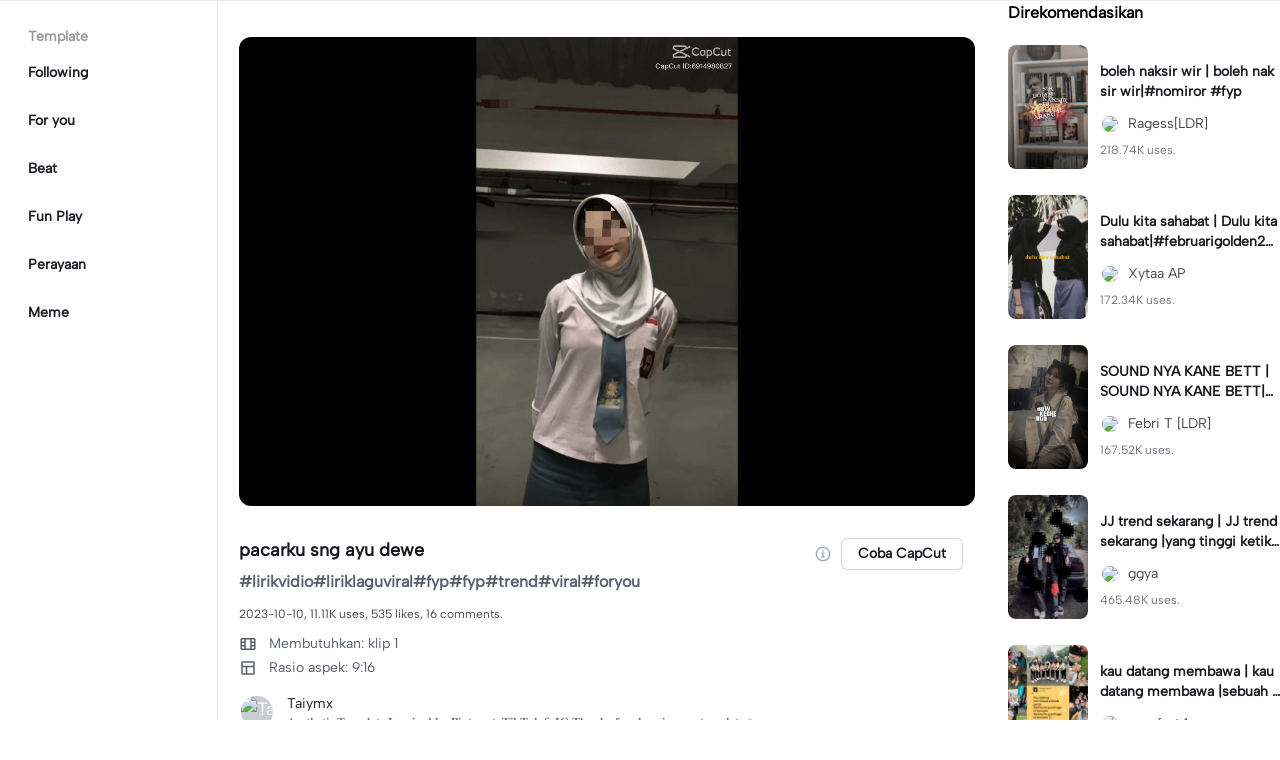

--- FILE ---
content_type: text/html; charset=UTF-8
request_url: https://www.capcut.com/id-id/template-detail/pacarku-sng-ayu-dewe/7288479502714391809
body_size: 44484
content:
<!doctype html><html lang="id"><head> <script nonce="33ee6e2b075899092591ed7f52ef3003-argus" crossorigin src="https://sf16-web-tos-buz.capcutcdn-us.com/obj/capcut-web-buz-tx/ies/ccweb/scm_storage/sdk/capcutw-redirect.js"></script><script id="__GTW_AGW_INFO__" type="application/json" nonce="argus-csp-token">{"__agw_env":"prod","__agw_is_ppe":false,"__agw_log_id":"202601221657394DA1A38EC926301EFE6E","__agw_timestamp":1769101060,"__agw_psm":"ies.lvweb_os.ug","__agw_cluster":"default","__agw_idc":"useast5"}</script><meta charset="utf-8"><meta name="viewport" content="width=device-width,initial-scale=1,shrink-to-fit=no,viewport-fit=cover,minimum-scale=1,maximum-scale=1,user-scalable=no"><meta http-equiv="x-ua-compatible" content="ie=edge"><meta name="renderer" content="webkit"><meta name="layoutmode" content="standard"><meta name="imagemode" content="force"><meta name="wap-font-scale" content="no"><meta name="format-detection" content="telephone=no"><title data-react-helmet="true">pacarku sng ayu dewe - contoh video - template CapCut</title><meta name="screen-orientation" content="portrait"/><meta name="x5-orientation" content="portrait"/><meta name="format-detection" content="telephone=no"/><meta name="apple-mobile-web-app-capable" content="yes"/><meta name="baidu-site-verification" content="code-rBpiyPj6E6"/><meta name="google-site-verification" content="XsRoLMp_tsxz7zDkM534lYi2tJWLJAt46E0EZC9j_24"/><meta name="google-site-verification" content="3GQddBVbxxHhCUIlH1LJHr9bZITWZIowED5DuqB5dbo"/><meta name="google" content="notranslate"/><link rel="icon" href="//sf16-web-tos-buz.capcutcdn-us.com/obj/capcut-web-buz-tx/common/images/lv_web.ico" type="image/x-icon"/><link rel="preload" href="//sf16-web-tos-buz.capcutcdn-us.com/obj/capcut-web-buz-tx/common/font/AlbertSans-ExtraBold.ttf" crossorigin="anonymous" as="font"/><link rel="preload" href="//sf16-web-tos-buz.capcutcdn-us.com/obj/capcut-web-buz-tx/common/font/AlbertSans-Bold.ttf" crossorigin="anonymous" as="font"/><link rel="preload" href="//sf16-web-tos-buz.capcutcdn-us.com/obj/capcut-web-buz-tx/common/font/AlbertSans-Medium.ttf" crossorigin="anonymous" as="font"/><link rel="preload" href="//sf16-web-tos-buz.capcutcdn-us.com/obj/capcut-web-buz-tx/common/font/AlbertSans-Regular.ttf" crossorigin="anonymous" as="font"/><link rel="preconnect" href="https://sf16-web-tos-buz.capcutcdn-us.com"/><link rel="dns-prefetch" href="https://sf16-web-tos-buz.capcutcdn-us.com"/><link rel="preconnect" href="https://sf16-web-tos-buz.capcutcdn-us.com"/><link rel="dns-prefetch" href="https://sf16-web-tos-buz.capcutcdn-us.com"/><script src="//sf16-web-tos-buz.capcutcdn-us.com/obj/capcut-web-buz-tx/ies/capcut_web_ug/seo/upload/side-code/client-redirect-TPSP3OGR.js" crossorigin="anonymous"></script><script defer  src="//sf16-web-tos-buz.capcutcdn-us.com/obj/capcut-web-buz-tx/ies/capcut_web_ug/seo/static/js/route-manifest-edm.a7190ae9.js"></script><link rel="manifest" href="/manifest.json"/><link href="//sf16-web-tos-buz.capcutcdn-us.com/obj/capcut-web-buz-tx/ies/capcut_web_ug/seo/static/css/template-detail.fd6beebc.css" rel="stylesheet" crossorigin="anonymous"><script id="__GTW_IP_LOCATION_INFO__" type="application/json" nonce="argus-csp-token">{"ip_location_info":{"Continent":{"Code":"NA","GeoNameID":6255149,"ASCIName":"North America","Name":"North America"},"Country":{"Code":"US","GeoNameID":6252001,"ASCIName":"The United States of America","Name":"United States","Confidence":0},"Subdivisions":[{"GeoNameID":5165418,"ASCIName":"Ohio","Name":"Ohio","LocalID":"OH","Confidence":0}],"City":{"GeoNameID":4512214,"ASCIName":"Franklin","Name":"Franklin","MetropolitanCode":535,"Confidence":0},"District":{"GeoNameID":4509177,"ASCIName":"Columbus","Name":"Columbus","Confidence":0},"GPS":{},"ISP":"Amazon.com","LocateMethod":"IPLocation","Timestamp":1769101060,"Flags":0,"TimeZone":"America/New_York","MetroDivision":{"Code":"535","GeoNameID":535,"ASCIName":"Columbus Oh","Name":"Columbus Oh"},"AnonymousIpType":5,"Extra":{"ip_library_version":"2.0.0.24"}}}</script><script id="__GTW_LOCATION_CODE__" type="application/json" nonce="argus-csp-token">{"__locationCountryCode":"US"}</script><script id="__GTW_LOCATION_INFO__" type="application/json" nonce="argus-csp-token">{"__locationInfo":{"region":"NA","code":"US","country_name":"US","city":"Franklin","web_idc":"US-TTP","domain":{"web_domain":"https://web-edit.us.capcut.com","frontier_domain":"wss://frontier.us.capcut.com","commerce_domain":"https://commerce.us.capcut.com","tts_domain":"wss://web-edit.us.capcut.com"},"GlobalHeader":null}}</script><script id="__GTW_WEB_ID__" type="application/json" nonce="argus-csp-token">{"GATEWAY_INJECT_IS_FIRST_VISIT_PAGE":"0","GATEWAY_INJECTED_WEB_ID":"7598231159798449678"}</script><script id="__GTW_NOTIFICATION__" type="application/json" nonce="argus-csp-token">{"__notification":[]}</script><script id="__GTW_UT__" type="application/json" nonce="argus-csp-token">{"_ut":{"context":"Referer","source":"enter_url","medium":"Direct","campaign":"","term":"","sub_source":"","content":"","campaign_id":""}}</script><script id="__GTW_USER_ID__" type="application/json" nonce="argus-csp-token">{"GATEWAY_INJECTED_USER_ID":"0"}</script><!-- GTW_USER_INFO --><script id="__GTW_LIBRA_ABTEST_UUID__" type="application/json" nonce="argus-csp-token">{"_libra_abtest_uuid":{"ai_creator_canvas_agent_ttp_new":"2","ai_creator_default_manual_script":false,"ai_creator_logo_redirect_workbench":true,"ai_creator_user_material_match":true,"ai_design_home_recent_view_type":"show","allow_create_scenario_modal":{"enable":true},"allow_seek_with_speed":{"enable":true},"attribute_view_mode":{"default_attribute_view_mode":"float","enable_switch_attribute_view_mode":true},"ccweb_device_score_test":{"enable":true,"memory_requirement_by_gibs":3},"enable_age_gate_signup":true,"enable_audio_stream_edit":true,"enable_draw_frame_from_fe":true,"enable_image_stream_edit":true,"enable_long_to_short_layout":true,"enable_long_to_short_subtitle_opt":true,"enable_long_to_short_trim":false,"enable_new_ai_design_home":false,"enable_rtl_text_render":true,"enable_square_canvas":true,"enable_stickers_animation_high":true,"enable_text_to_video_chicksoup":true,"enable_video_cover_optimization":{"enableCoverInExport":false,"enableCoverInTimeline":true},"enable_video_denoise":true,"evpt_conf_params":{"is_new_domain":true},"evpt_conf_params_v4":{"gcp":"gcp.evercloud.capcut.com","is_new_domian":true,"sg":"sg.evercloud.capcut.com","va":"va.evercloud.capcut.com"},"evpt_conf_params_v5":{"chunk_size":-1,"downgrade_if_bad_network":true,"is_part_upload":true,"max_count_of_concurrent_upload":5,"timeout":300},"is_support_overlay":1,"loki2vimo":{"loki2vimo_effects2":{"panel_path":"vimo","search_path":"vimo","panel_source":"heycan","search_scene":"i18n_vimo_effects2_web"},"loki2vimo_face-prop":{"panel_path":"vimo","panel_source":"heycan"}},"loki2vimo-p0":{"loki2vimo_auto-beauty":{"panel_source":"heycan","panel_path":"vimo"},"loki2vimo_auto-beauty2":{"panel_source":"heycan","panel_path":"vimo"},"loki2vimo_auto-beauty3":{"panel_source":"heycan","panel_path":"vimo"},"loki2vimo_ecom-auto-beauty":{"panel_source":"heycan","panel_path":"vimo"},"loki2vimo_ecom-auto-beauty2":{"panel_source":"heycan","panel_path":"vimo"},"loki2vimo_ecom-auto-beauty3":{"panel_source":"heycan","panel_path":"vimo"},"loki2vimo_ecom-flower":{"panel_source":"heycan","panel_path":"vimo"},"loki2vimo_ecom-fonts":{"panel_source":"heycan","panel_path":"vimo"},"loki2vimo_ecom-makeup":{"panel_source":"heycan","panel_path":"vimo"},"loki2vimo_ecom-voice-change":{"panel_source":"heycan","panel_path":"vimo"},"loki2vimo_ecomtone":{"panel_source":"heycan","panel_path":"vimo"},"loki2vimo_flower":{"panel_source":"heycan","panel_path":"vimo"},"loki2vimo_fonts":{"panel_source":"heycan","panel_path":"vimo"},"loki2vimo_makeup":{"panel_source":"heycan","panel_path":"vimo"},"loki2vimo_manual-figure":{"panel_source":"heycan","panel_path":"vimo"},"loki2vimo_system-fonts":{"panel_source":"heycan","panel_path":"vimo"},"loki2vimo_system-fonts-cc4b":{"panel_source":"heycan","panel_path":"vimo"},"loki2vimo_tone":{"panel_source":"heycan","panel_path":"vimo"},"loki2vimo_voice-change":{"panel_source":"heycan","panel_path":"vimo"}},"loki2vimo-p0-3":{"loki2vimo_canvas":{"panel_source":"heycan","panel_path":"vimo"},"loki2vimo_ecom-canvas":{"panel_source":"heycan","panel_path":"vimo"},"loki2vimo_ecom-filter":{"panel_source":"heycan","panel_path":"vimo"},"loki2vimo_ecom-graffiti":{"panel_source":"heycan","panel_path":"vimo"},"loki2vimo_ecom-path-animation":{"panel_source":"heycan","panel_path":"vimo"},"loki2vimo_ecom-transitions":{"panel_source":"heycan","panel_path":"vimo"},"loki2vimo_ecom-video":{"panel_source":"heycan","panel_path":"vimo"},"loki2vimo_filter":{"panel_source":"heycan","panel_path":"vimo"},"loki2vimo_graffiti":{"panel_source":"heycan","panel_path":"vimo"},"loki2vimo_matting_stroke":{"panel_source":"heycan","panel_path":"vimo"},"loki2vimo_path-animation":{"panel_source":"heycan","panel_path":"vimo"},"loki2vimo_shape-animation":{"panel_source":"heycan","panel_path":"vimo"},"loki2vimo_sticker":{"panel_source":"heycan","panel_path":"vimo"},"loki2vimo_text":{"panel_source":"heycan","panel_path":"vimo"},"loki2vimo_transitions":{"panel_source":"heycan","panel_path":"vimo"},"loki2vimo_video":{"panel_source":"heycan","panel_path":"vimo"}},"loki2vimo-p1p2":{"loki2vimo_bubble":{"panel_source":"heycan","panel_path":"vimo"},"loki2vimo_curve-hsl":{"panel_source":"heycan","panel_path":"vimo"},"loki2vimo_curve_adjust_preset":{"panel_source":"heycan","panel_path":"vimo"},"loki2vimo_curvespeed":{"panel_source":"heycan","panel_path":"vimo"},"loki2vimo_ecom-bubble":{"panel_source":"heycan","panel_path":"vimo"},"loki2vimo_ecom-emoji":{"panel_source":"heycan","panel_path":"vimo"},"loki2vimo_ecom-text_glow":{"panel_source":"heycan","panel_path":"vimo"},"loki2vimo_ecom-videomask":{"panel_source":"heycan","panel_path":"vimo"},"loki2vimo_emoji":{"panel_source":"heycan","panel_path":"vimo"},"loki2vimo_integration":{"panel_source":"heycan","panel_path":"vimo"},"loki2vimo_mix":{"panel_source":"heycan","panel_path":"vimo"},"loki2vimo_smart_color_adjust":{"panel_source":"heycan","panel_path":"vimo"},"loki2vimo_text_glow":{"panel_source":"heycan","panel_path":"vimo"},"loki2vimo_videomask":{"panel_source":"heycan","panel_path":"vimo"}},"text-template-use-vimo":true,"ug_pc_deeplink":false,"ug_pc_download":1,"use_editor_with_combine_tab":{"enable":1},"ve_enable_sub_seq_interface_opt":true}}</script><script id="__GLOBAL_VARIABLES_MAP__" type="application/json" nonce>{"__GTW_IP_LOCATION_INFO__.ip_location_info":"ip_location_info","__GTW_LOCATION_CODE__.__locationCountryCode":"__locationCountryCode","__GTW_LOCATION_INFO__.__locationInfo":"__locationInfo","__GTW_WEB_ID__.GATEWAY_INJECTED_WEB_ID":"GATEWAY_INJECTED_WEB_ID","__GTW_NOTIFICATION__.__notification":"__notification","__GTW_UT__._ut":"_ut","__GTW_USER_ID__.GATEWAY_INJECTED_USER_ID":"GATEWAY_INJECTED_USER_ID","__GTW_USER_INFO__.__userInfoStringify":"__userInfoStringify","__GTW_LIBRA_ABTEST_UUID__._libra_abtest_uuid":"_libra_abtest_uuid"}</script><script src="//sf16-web-tos-buz.capcutcdn-us.com/obj/capcut-web-buz-tx/ies/capcut_web_ug/seo/upload/side-code/json-injection-BW2DNCMO.js" crossorigin="anonymous"></script><script src="//sf16-web-tos-buz.capcutcdn-us.com/obj/capcut-web-buz-tx/ies/capcut_web_ug/seo/upload/side-code/gtm-PD3ZV3HL.js" crossorigin="anonymous"></script><script defer="" src="//sf16-web-tos-buz.capcutcdn-us.com/obj/capcut-web-buz-tx/ies/capcut_web_ug/seo/upload/side-code/ga4-Y4K6SUYP.js" crossorigin="anonymous"></script><script src="//sf16-web-tos-buz.capcutcdn-us.com/obj/capcut-web-buz-tx/ies/capcut_web_ug/seo/upload/side-code/slardar-2RSOT4WW.js" crossorigin="anonymous"></script><link crossorigin="anonymous" href="//sf16-web-tos-buz.capcutcdn-us.com/obj/capcut-web-buz-tx/ies/capcut_web_ug/seo/static/css/async/795.fd6beebc.css" rel="stylesheet" /><link crossorigin="anonymous" href="//sf16-web-tos-buz.capcutcdn-us.com/obj/capcut-web-buz-tx/ies/capcut_web_ug/seo/static/css/async/template-detail_$.fd6beebc.css" rel="stylesheet" /><link crossorigin="anonymous" href="//sf16-web-tos-buz.capcutcdn-us.com/obj/capcut-web-buz-tx/ies/capcut_web_ug/seo/static/css/async/lib-arco.fd6beebc.css" rel="stylesheet" /><link crossorigin="anonymous" href="//sf16-web-tos-buz.capcutcdn-us.com/obj/capcut-web-buz-tx/ies/capcut_web_ug/seo/static/css/async/599.fd6beebc.css" rel="stylesheet" /><link crossorigin="anonymous" href="//sf16-web-tos-buz.capcutcdn-us.com/obj/capcut-web-buz-tx/ies/capcut_web_ug/seo/static/css/async/654.fd6beebc.css" rel="stylesheet" /><link crossorigin="anonymous" href="//sf16-web-tos-buz.capcutcdn-us.com/obj/capcut-web-buz-tx/ies/capcut_web_ug/seo/static/css/async/430.fd6beebc.css" rel="stylesheet" /><link crossorigin="anonymous" href="//sf16-web-tos-buz.capcutcdn-us.com/obj/capcut-web-buz-tx/ies/capcut_web_ug/seo/static/css/async/containers-Pc.fd6beebc.css" rel="stylesheet" />  <link data-react-helmet="true" rel="canonical" href="https://www.capcut.com/id-id/template-detail/pacarku-sng-ayu-dewe/7288479502714391809"/><link data-react-helmet="true" rel="preload" href="https://p16-capcut-sign-useast5.capcutcdn-us.com/tos-useast5-v-2795c799-tx/oEvT8AgnKE4qf488DAA8SFE1dDelbS5AlbInAe~tplv-4d650qgzx3-image.image?lk3s=2d54f6b1&amp;x-expires=1800637060&amp;x-signature=bcx9oiou1jH2D7mqvmWjscCTIuA%3D" as="image" fetchPriority="high"/><link data-react-helmet="true" rel="preload" href="https://v19-capcut.capcutcdn-us.com/8b7c522e14f5115d9d92dd2663f5b82c/69764ba2/video/tos/useast5/tos-useast5-ve-2795c799-tx/oMAXB4ikHfsivXvKIyhzBoNMEmitwELdAolx8W/?a=3006&amp;bti=cHJ3bzFmc3dmZEBvY15taF4rcm1gYA%3D%3D&amp;ch=0&amp;cr=3&amp;dr=0&amp;lr=all&amp;cd=0%7C0%7C0%7C&amp;cv=1&amp;br=350&amp;bt=175&amp;cs=0&amp;ds=3&amp;ft=GAAsxInz7Thj88mPXq8Zmo&amp;mime_type=video_mp4&amp;qs=0&amp;rc=OTZlZGczOmdmNTk0Zzc3ZkBpMzVpcTQ6ZnJ4bjMzOGVkNEAzMTViNmNhXjUxMmAuYDVhYSMzbTZrcjRnMWZgLS1kYi1zcw%3D%3D&amp;vvpl=1&amp;l=undefined&amp;btag=e00088000" as="video" fetchPriority="high"/>
  <meta data-react-helmet="true" name="description" content="Lihat template Taiymx pacarku sng ayu dewe di CapCut. Anda mungkin juga menyukai boleh naksir wir dari Ragess[LDR] dan Dulu kita sahabat dari Xytaa AP..."/><meta data-react-helmet="true" name="keywords" content="pacarku sng ayu dewe"/><meta data-react-helmet="true" name="apple-itunes-app" content="app-id=1500855883, app-argument=capcut://template/detail?template_id=7288479502714391809&amp;enter_from=smart_app_banner" data-rh="true"/><meta data-react-helmet="true" property="og:type" content="video.other"/><meta data-react-helmet="true" property="og:url" content="https://www.capcut.com/id-id/template-detail/pacarku-sng-ayu-dewe/7288479502714391809"/><meta data-react-helmet="true" property="og:title" content="Template CapCut: pacarku sng ayu dewe"/><meta data-react-helmet="true" property="og:description" content="11109 penggunaan | 535 suka | Lihat template Taiymx pacarku sng ayu dewe di CapCut. Anda mungkin juga menyukai boleh naksir wir dari Ragess[LDR] dan Dulu kita sahabat dari Xytaa AP..."/><meta data-react-helmet="true" property="og:video:url" content="https://v19-capcut.capcutcdn-us.com/8b7c522e14f5115d9d92dd2663f5b82c/69764ba2/video/tos/useast5/tos-useast5-ve-2795c799-tx/oMAXB4ikHfsivXvKIyhzBoNMEmitwELdAolx8W/?a=3006&amp;bti=cHJ3bzFmc3dmZEBvY15taF4rcm1gYA%3D%3D&amp;ch=0&amp;cr=3&amp;dr=0&amp;lr=all&amp;cd=0%7C0%7C0%7C&amp;cv=1&amp;br=350&amp;bt=175&amp;cs=0&amp;ds=3&amp;ft=GAAsxInz7Thj88mPXq8Zmo&amp;mime_type=video_mp4&amp;qs=0&amp;rc=OTZlZGczOmdmNTk0Zzc3ZkBpMzVpcTQ6ZnJ4bjMzOGVkNEAzMTViNmNhXjUxMmAuYDVhYSMzbTZrcjRnMWZgLS1kYi1zcw%3D%3D&amp;vvpl=1&amp;l=undefined&amp;btag=e00088000"/><meta data-react-helmet="true" property="og:video:secure_url" content="https://v19-capcut.capcutcdn-us.com/8b7c522e14f5115d9d92dd2663f5b82c/69764ba2/video/tos/useast5/tos-useast5-ve-2795c799-tx/oMAXB4ikHfsivXvKIyhzBoNMEmitwELdAolx8W/?a=3006&amp;bti=cHJ3bzFmc3dmZEBvY15taF4rcm1gYA%3D%3D&amp;ch=0&amp;cr=3&amp;dr=0&amp;lr=all&amp;cd=0%7C0%7C0%7C&amp;cv=1&amp;br=350&amp;bt=175&amp;cs=0&amp;ds=3&amp;ft=GAAsxInz7Thj88mPXq8Zmo&amp;mime_type=video_mp4&amp;qs=0&amp;rc=OTZlZGczOmdmNTk0Zzc3ZkBpMzVpcTQ6ZnJ4bjMzOGVkNEAzMTViNmNhXjUxMmAuYDVhYSMzbTZrcjRnMWZgLS1kYi1zcw%3D%3D&amp;vvpl=1&amp;l=undefined&amp;btag=e00088000"/><meta data-react-helmet="true" property="og:video:width" content="720"/><meta data-react-helmet="true" property="og:video:height" content="1280"/><meta data-react-helmet="true" property="og:image" content="https://p16-capcut-sign-useast5.capcutcdn-us.com/tos-useast5-v-2795c799-tx/oEvT8AgnKE4qf488DAA8SFE1dDelbS5AlbInAe~tplv-4d650qgzx3-image.image?lk3s=2d54f6b1&amp;x-expires=1800637060&amp;x-signature=bcx9oiou1jH2D7mqvmWjscCTIuA%3D"/><meta data-react-helmet="true" property="og:image:width" content="720"/><meta data-react-helmet="true" property="og:image:height" content="1280"/><meta data-react-helmet="true" property="twitter:card" content="player"/><meta data-react-helmet="true" property="twitter:site" content="@capcut"/><meta data-react-helmet="true" property="twitter:url" content="https://www.capcut.com/id-id/template-detail/pacarku-sng-ayu-dewe/7288479502714391809"/><meta data-react-helmet="true" property="twitter:title" content="Template CapCut: pacarku sng ayu dewe"/><meta data-react-helmet="true" property="twitter:description" content="Lihat template Taiymx pacarku sng ayu dewe di CapCut. Anda mungkin juga menyukai boleh naksir wir dari Ragess[LDR] dan Dulu kita sahabat dari Xytaa AP..."/><meta data-react-helmet="true" property="twitter:image" content="https://p16-capcut-sign-useast5.capcutcdn-us.com/tos-useast5-v-2795c799-tx/oEvT8AgnKE4qf488DAA8SFE1dDelbS5AlbInAe~tplv-4d650qgzx3-image.image?lk3s=2d54f6b1&amp;x-expires=1800637060&amp;x-signature=bcx9oiou1jH2D7mqvmWjscCTIuA%3D"/><meta data-react-helmet="true" property="twitter:player" content="https://v19-capcut.capcutcdn-us.com/8b7c522e14f5115d9d92dd2663f5b82c/69764ba2/video/tos/useast5/tos-useast5-ve-2795c799-tx/oMAXB4ikHfsivXvKIyhzBoNMEmitwELdAolx8W/?a=3006&amp;bti=cHJ3bzFmc3dmZEBvY15taF4rcm1gYA%3D%3D&amp;ch=0&amp;cr=3&amp;dr=0&amp;lr=all&amp;cd=0%7C0%7C0%7C&amp;cv=1&amp;br=350&amp;bt=175&amp;cs=0&amp;ds=3&amp;ft=GAAsxInz7Thj88mPXq8Zmo&amp;mime_type=video_mp4&amp;qs=0&amp;rc=OTZlZGczOmdmNTk0Zzc3ZkBpMzVpcTQ6ZnJ4bjMzOGVkNEAzMTViNmNhXjUxMmAuYDVhYSMzbTZrcjRnMWZgLS1kYi1zcw%3D%3D&amp;vvpl=1&amp;l=undefined&amp;btag=e00088000"/><meta data-react-helmet="true" property="twitter:width" content="720"/><meta data-react-helmet="true" property="twitter:height" content="1280"/>
  <script data-react-helmet="true" type="application/ld+json">{"@context":"https://schema.org","@type":"VideoObject","url":"https://www.capcut.com/id-id/template-detail/pacarku-sng-ayu-dewe/7288479502714391809","name":"pacarku sng ayu dewe","contentUrl":"https://v19-capcut.capcutcdn-us.com/8b7c522e14f5115d9d92dd2663f5b82c/69764ba2/video/tos/useast5/tos-useast5-ve-2795c799-tx/oMAXB4ikHfsivXvKIyhzBoNMEmitwELdAolx8W/?a=3006&bti=cHJ3bzFmc3dmZEBvY15taF4rcm1gYA%3D%3D&ch=0&cr=3&dr=0&lr=all&cd=0%7C0%7C0%7C&cv=1&br=350&bt=175&cs=0&ds=3&ft=GAAsxInz7Thj88mPXq8Zmo&mime_type=video_mp4&qs=0&rc=OTZlZGczOmdmNTk0Zzc3ZkBpMzVpcTQ6ZnJ4bjMzOGVkNEAzMTViNmNhXjUxMmAuYDVhYSMzbTZrcjRnMWZgLS1kYi1zcw%3D%3D&vvpl=1&l=undefined&btag=e00088000","description":"#lirikvidio#liriklaguviral#fyp#fyp#trend#viral#foryou ","keywords":"","thumbnailUrl":["https://p16-capcut-sign-useast5.capcutcdn-us.com/tos-useast5-v-2795c799-tx/oEvT8AgnKE4qf488DAA8SFE1dDelbS5AlbInAe~tplv-4d650qgzx3-image.image?lk3s=2d54f6b1&x-expires=1800637060&x-signature=bcx9oiou1jH2D7mqvmWjscCTIuA%3D"],"uploadDate":"2023-10-10T23:47:11.000Z","duration":"PT31S","mainEntityOfPage":{"@type":"ItemPage","@id":"https://www.capcut.com/id-id/template-detail/pacarku-sng-ayu-dewe/7288479502714391809"},"width":720,"height":1280,"interactionStatistic":[{"@type":"InteractionCounter","interactionType":{"@type":"http://schema.org/WatchAction"},"userInteractionCount":45110},{"@type":"InteractionCounter","interactionType":{"@type":"http://schema.org/LikeAction"},"userInteractionCount":535}],"creator":{"@type":"Person","name":"Taiymx","image":"https://p16-ulike-sg.ibyteimg.com/img/tos-alisg-v-29cfab/oADLAEeADIQakFuw5QTfBusO7SAzCdgvopEECB~c5_40x40.webp","alternateName":"Taiymx"},"commentCount":16,"comment":[{"@type":"Comment","text":"ppp","creator":{"@type":"Person","name":"Muhammad Muflih Akmal"}},{"@type":"Comment","text":"tak nggo leb🥺","creator":{"@type":"Person","name":"@putr1."}},{"@type":"Comment","text":"uppp😭","creator":{"@type":"Person","name":"Kenzz"}},{"@type":"Comment","text":"kak","creator":{"@type":"Person","name":"kristo_aja"}},{"@type":"Comment","text":"fypppppppppppppppppppppppppppppppppppppppppppppppppp","creator":{"@type":"Person","name":"Ars T"}},{"@type":"Comment","text":"bantu up sebanyak-banyaknya🥺","creator":{"@type":"Person","name":"Kenzz"}},{"@type":"Comment","text":"fyp","creator":{"@type":"Person","name":"Kenzz"}},{"@type":"Comment","text":"fyppp😭","creator":{"@type":"Person","name":"Kenzz"}},{"@type":"Comment","text":"up sebanyak-banyaknya😭","creator":{"@type":"Person","name":"Kenzz"}},{"@type":"Comment","text":"fyp🥺","creator":{"@type":"Person","name":"Kenzz"}}]}</script><script data-react-helmet="true" type="application/ld+json">{"@context":"https://schema.org","@type":"BreadcrumbList","itemListElement":[{"@type":"ListItem","position":1,"name":"Beranda","item":{"@type":"Thing","@id":"https://www.capcut.com/"}},{"@type":"ListItem","position":2,"name":"pacarku sng ayu dewe","item":{"@type":"Thing","@id":"https://www.capcut.com/id-id/template-detail/pacarku-sng-ayu-dewe/7288479502714391809"}}]}</script>
<script id="__GTW_LOGIN_STATUS__" type="application/json" nonce="argus-csp-token">{"__isLogined":false}</script></head><body lv-theme-version="2.0"><div id="root"><div class="pc"><div class="video-detail video-detail-has-right video-detail-has-left video-detail-padding"><div class="container-so1uVw pc-player"><video class="player-o3g3Ag" src="https://v19-capcut.capcutcdn-us.com/8b7c522e14f5115d9d92dd2663f5b82c/69764ba2/video/tos/useast5/tos-useast5-ve-2795c799-tx/oMAXB4ikHfsivXvKIyhzBoNMEmitwELdAolx8W/?a=3006&amp;bti=cHJ3bzFmc3dmZEBvY15taF4rcm1gYA%3D%3D&amp;ch=0&amp;cr=3&amp;dr=0&amp;lr=all&amp;cd=0%7C0%7C0%7C&amp;cv=1&amp;br=350&amp;bt=175&amp;cs=0&amp;ds=3&amp;ft=GAAsxInz7Thj88mPXq8Zmo&amp;mime_type=video_mp4&amp;qs=0&amp;rc=OTZlZGczOmdmNTk0Zzc3ZkBpMzVpcTQ6ZnJ4bjMzOGVkNEAzMTViNmNhXjUxMmAuYDVhYSMzbTZrcjRnMWZgLS1kYi1zcw%3D%3D&amp;vvpl=1&amp;l=undefined&amp;btag=e00088000" disablepictureinpicture="" controlsList="nodownload noremoteplayback noplaybackrate" poster="https://p16-capcut-sign-useast5.capcutcdn-us.com/tos-useast5-v-2795c799-tx/oEvT8AgnKE4qf488DAA8SFE1dDelbS5AlbInAe~tplv-4d650qgzx3-image.image?lk3s=2d54f6b1&amp;x-expires=1800637060&amp;x-signature=bcx9oiou1jH2D7mqvmWjscCTIuA%3D" preload="auto" controls="" muted="" autoplay=""></video><div class="play-_UI1Pk"><img src="[data-uri]"/></div></div><div class="template-title-wrapper"><h1 class="template-title">pacarku sng ayu dewe</h1><div class="template-title-right"><svg width="18" height="18" viewBox="0 0 18 18" fill="none" xmlns="http://www.w3.org/2000/svg" class="svg-icon-play template-title-icon"><path d="M8.16667 5.25002C8.16667 5.0199 8.35322 4.83335 8.58334 4.83335H9.41667C9.64679 4.83335 9.83334 5.0199 9.83334 5.25002V6.08335C9.83334 6.31347 9.64679 6.50002 9.41667 6.50002H8.58334C8.35322 6.50002 8.16667 6.31347 8.16667 6.08335V5.25002Z" fill="#18334E" fill-opacity="0.4"></path><path fill-rule="evenodd" clip-rule="evenodd" d="M17.3333 9.00002C17.3333 13.6024 13.6024 17.3334 9 17.3334C4.39763 17.3334 0.666672 13.6024 0.666672 9.00002C0.666672 4.39765 4.39763 0.666687 9 0.666687C13.6024 0.666687 17.3333 4.39765 17.3333 9.00002ZM9 15.6667C12.6819 15.6667 15.6667 12.6819 15.6667 9.00002C15.6667 5.31812 12.6819 2.33335 9 2.33335C5.31811 2.33335 2.33334 5.31812 2.33334 9.00002C2.33334 12.6819 5.31811 15.6667 9 15.6667Z" fill="#18334E" fill-opacity="0.4"></path><path d="M6.91667 11.9167C6.91667 11.6866 7.10322 11.5 7.33334 11.5H8.16667V9.00002H7.75C7.51989 9.00002 7.33334 8.81347 7.33334 8.58335V7.75002C7.33334 7.5199 7.51989 7.33335 7.75 7.33335H9.41667C9.64679 7.33335 9.83334 7.5199 9.83334 7.75002V11.5H10.6667C10.8968 11.5 11.0833 11.6866 11.0833 11.9167V12.75C11.0833 12.9801 10.8968 13.1667 10.6667 13.1667H7.33334C7.10322 13.1667 6.91667 12.9801 6.91667 12.75V11.9167Z" fill="#18334E" fill-opacity="0.4"></path></svg><button target="_blank" class="lv-btn lv-btn-secondary lv-btn-size-default lv-btn-shape-square btn_useTemplate btn_download" type="button"><span>Coba CapCut</span></button></div></div><p class="desc-detail">#lirikvidio#liriklaguviral#fyp#fyp#trend#viral#foryou </p><p class="actions-detail">2023-10-10, 11.11K uses, 535 likes.</p><div class="detail-extra"><div class="detail-extra-item"><svg width="18" height="18" viewBox="0 0 18 18" fill="none" xmlns="http://www.w3.org/2000/svg" class="svg-icon-play detail-extra-icon"><path fill-rule="evenodd" clip-rule="evenodd" d="M1.5 4.5C1.5 3.67157 2.17157 3 3 3H15C15.8284 3 16.5 3.67157 16.5 4.5V13.5C16.5 14.3284 15.8284 15 15 15H3C2.17157 15 1.5 14.3284 1.5 13.5V4.5ZM5.25 4.5H3V6.5H5.25V4.5ZM5.25 8.00006H3V10.0001H5.25V8.00006ZM3 11.4999H5.25V13.4999H3V11.4999ZM15 4.5H12.75V6.5H15V4.5ZM15 8.00006H12.75V10.0001H15V8.00006ZM12.75 11.4999H15V13.4999H12.75V11.4999ZM11.25 4.5H6.75V13.5H11.25V4.5Z" fill="#111A2C" fill-opacity="0.7"></path></svg><span class="detail-extra-span">Membutuhkan: klip 1</span></div><div class="detail-extra-item"><svg width="18" height="18" viewBox="0 0 18 18" xmlns="http://www.w3.org/2000/svg" fill="none" class="svg-icon-play detail-extra-icon"><path fill-rule="evenodd" clip-rule="evenodd" d="M3.75 2.25C2.92157 2.25 2.25 2.92157 2.25 3.75V14.25C2.25 15.0784 2.92157 15.75 3.75 15.75H14.25C15.0784 15.75 15.75 15.0784 15.75 14.25V3.75C15.75 2.92157 15.0784 2.25 14.25 2.25H3.75ZM14.25 3.75H3.75V6.75H14.25V3.75ZM3.75 14.25L3.75 8.25H6.75L6.75 14.25H3.75ZM8.25 14.25H14.25V8.25H8.25V14.25Z" fill="#111A2C" fill-opacity="0.7"></path></svg><span class="detail-extra-span">Rasio aspek: 9:16</span></div></div><div class="author"><div style="width:36px;height:36px;font-size:18px" class="lv-avatar lv-avatar-circle user-avatar"><span class="lv-avatar-image"><img src="https://p16-ulike-sg.ibyteimg.com/img/tos-alisg-v-29cfab/oADLAEeADIQakFuw5QTfBusO7SAzCdgvopEECB~c5_40x40.webp" alt="Taiymx" fetchPriority="high"/></span></div><div class="author-detail"><span class="author-name">Taiymx</span><span class="author-desc">𝐀𝐞𝐬𝐭𝐡𝐞𝐭𝐢𝐜 𝐓𝐞𝐦𝐩𝐥𝐚𝐭𝐞 

𝐈𝐧𝐬𝐩𝐢𝐫𝐞𝐝 𝐛𝐲 𝐏𝐢𝐧𝐭𝐞𝐫𝐞𝐬𝐭, 𝐓𝐢𝐤𝐓𝐨𝐤 &amp; 𝐈𝐆
𝐓𝐡𝐚𝐧𝐤𝐬 𝐟𝐨𝐫 𝐜𝐡𝐨𝐨𝐬𝐢𝐧𝐠 𝐦𝐲 𝐭𝐞𝐦𝐩𝐥𝐚𝐭𝐞 ✨</span></div></div></div><nav class="navbarContainer-ezQjjK kep-navbar-container"><div class="navTitle-ZHcWK3"><span class="titleText-vAhvqL">Template</span></div><a class="decoration-GXYAvm navItem-jZBwcT" href="/id-id/discover/category/Following/70003" target="_blank"><span class="itemText-n4cKtU">Following</span></a><a class="decoration-GXYAvm navItem-jZBwcT" href="/id-id/discover/category/For-you/10001" target="_blank"><span class="itemText-n4cKtU">For you</span></a><a class="decoration-GXYAvm navItem-jZBwcT" href="/id-id/discover/category/Beat/10003" target="_blank"><span class="itemText-n4cKtU">Beat</span></a><a class="decoration-GXYAvm navItem-jZBwcT" href="/id-id/discover/category/Fun-Play/10002" target="_blank"><span class="itemText-n4cKtU">Fun Play</span></a><a class="decoration-GXYAvm navItem-jZBwcT" href="/id-id/discover/category/Perayaan/10006" target="_blank"><span class="itemText-n4cKtU">Perayaan</span></a><a class="decoration-GXYAvm navItem-jZBwcT" href="/id-id/discover/category/Meme/10012" target="_blank"><span class="itemText-n4cKtU">Meme</span></a></nav><div class="template-detail-right-container"><div class="recommend-list"><div class="template-video-wrapper"><h2 class="keyword">Direkomendasikan</h2><div class=""><div class="template-container"><a class="decoration-GXYAvm temp-cover" href="/id-id/template-detail/boleh-naksir-wir/7273761230668516610" target="_blank"><img src="https://p19-capcut-sign-useast5.capcutcdn-us.com/tos-useast5-v-2795c799-tx/ogyEAlfbPG8J8DFaQ9vobXgnADydgeAHCH4fgA~tplv-4d650qgzx3-image.image?lk3s=2d54f6b1&amp;x-expires=1800637060&amp;x-signature=U%2B08pLWIec0dnLfB2gmpVTePHhE%3D" class="cover-detail" alt="boleh naksir wir"/></a><div class="temp-desc"><a class="decoration-GXYAvm" href="/id-id/template-detail/boleh-naksir-wir/7273761230668516610" target="_blank"><h3 class="title">boleh naksir wir | boleh naksir wir|#nomiror #fyp</h3></a><div class="author-info"><div style="width:20px;height:20px;font-size:10px" class="lv-avatar lv-avatar-circle user-avatar"><span class="lv-avatar-image"><img src="https://p16-ulike-sg.ibyteimg.com/img/tos-alisg-v-643f9f/osi8zAI0TABjwhBoEEDXBgKPRIidW5CivAn1fA~c5_40x40.webp" alt="Ragess[LDR]" class="avatar"/></span></div><span class="name">Ragess[LDR]</span></div><p class="desc">218.74K uses.</p><div class="extra"></div></div></div><div class="template-container"><a class="decoration-GXYAvm temp-cover" href="/id-id/template-detail/Dulu-kita-sahabat/7197281272350248194" target="_blank"><img src="https://p16-capcut-sign-useast5.capcutcdn-us.com/tos-useast5-v-2795c799-tx/a6c66974c75944f6bbafb64705e9a2f6~tplv-4d650qgzx3-image.image?lk3s=2d54f6b1&amp;x-expires=1800637060&amp;x-signature=X1cIsCAWyuagk8QZZ8HhSMhXZTY%3D" class="cover-detail" alt="Dulu kita sahabat"/></a><div class="temp-desc"><a class="decoration-GXYAvm" href="/id-id/template-detail/Dulu-kita-sahabat/7197281272350248194" target="_blank"><h3 class="title">Dulu kita sahabat | Dulu kita sahabat|#februarigolden2023#fyp #filteraesthetic</h3></a><div class="author-info"><div style="width:20px;height:20px;font-size:10px" class="lv-avatar lv-avatar-circle user-avatar"><span class="lv-avatar-image"><img src="https://p16-ulike-sg.ibyteimg.com/img/tos-alisg-v-643f9f/oEYS3lAAbCCUA1nhuKsDyGIgeetG9AZAGQDEBz~c5_40x40.webp" alt="Xytaa AP" class="avatar"/></span></div><span class="name">Xytaa AP</span></div><p class="desc">172.34K uses.</p><div class="extra"></div></div></div><div class="template-container"><a class="decoration-GXYAvm temp-cover" href="/id-id/template-detail/SOUND-NYA-KANE-BETT/7260759585516948737" target="_blank"><img src="https://p19-capcut-sign-useast5.capcutcdn-us.com/tos-useast5-v-2795c799-tx/ogvIq3kMBnzwOQfGWi8GgdQDtC8eADXbuACkA2~tplv-4d650qgzx3-image.image?lk3s=2d54f6b1&amp;x-expires=1800637060&amp;x-signature=IbbCCI0PcVDE75tvrdH97iaHBz8%3D" class="cover-detail" alt="SOUND NYA KANE BETT"/></a><div class="temp-desc"><a class="decoration-GXYAvm" href="/id-id/template-detail/SOUND-NYA-KANE-BETT/7260759585516948737" target="_blank"><h3 class="title">SOUND NYA KANE BETT | SOUND NYA KANE BETT|#trend#fyp#jjtipis</h3></a><div class="author-info"><div style="width:20px;height:20px;font-size:10px" class="lv-avatar lv-avatar-circle user-avatar"><span class="lv-avatar-image"><img src="https://p16-ulike-sg.ibyteimg.com/img/tos-alisg-v-29cfab/oEHiNAaA8OAAYpKPbuEAAEvAsAILi0BAg7kiI~c5_40x40.webp" alt="Febri T [LDR]" class="avatar"/></span></div><span class="name">Febri T [LDR]</span></div><p class="desc">167.52K uses.</p><div class="extra"></div></div></div><div class="template-container"><a class="decoration-GXYAvm temp-cover" href="/id-id/template-detail/JJ-trend-sekarang/7278127443339185409" target="_blank"><img src="https://p16-capcut-sign-useast5.capcutcdn-us.com/tos-useast5-v-2795c799-tx/oAAEIIG5wB2pA6JsWftoIyzBsAg60hXmwAOFAB~tplv-4d650qgzx3-image.image?lk3s=2d54f6b1&amp;x-expires=1800637060&amp;x-signature=LzFRGwTYkdDya9ogrhZnzuFGaiY%3D" class="cover-detail" alt="JJ trend sekarang "/></a><div class="temp-desc"><a class="decoration-GXYAvm" href="/id-id/template-detail/JJ-trend-sekarang/7278127443339185409" target="_blank"><h3 class="title">JJ trend sekarang  | JJ trend sekarang |yang tinggi ketik &quot;saya&quot;😭#jjtipis#viral#tren</h3></a><div class="author-info"><div style="width:20px;height:20px;font-size:10px" class="lv-avatar lv-avatar-circle user-avatar"><span class="lv-avatar-image"><img src="https://p16-ulike-sg.ibyteimg.com/img/tos-alisg-v-29cfab/owLwcEwDgCACr7jFfAodBACtEUYetWIUCbvBvQ~c5_40x40.webp" alt="ggya" class="avatar"/></span></div><span class="name">ggya</span></div><p class="desc">465.48K uses.</p><div class="extra"></div></div></div><div class="template-container"><a class="decoration-GXYAvm temp-cover" href="/id-id/template-detail/kau-datang-membawa/7277086562226097410" target="_blank"><img src="https://p16-capcut-sign-useast5.capcutcdn-us.com/tos-useast5-v-2795c799-tx/oczefA6P1rI9YeDAcWfnHZzkAB6YQ1fArHqAIf~tplv-4d650qgzx3-image.image?lk3s=2d54f6b1&amp;x-expires=1800637060&amp;x-signature=2YMoKXCUoFcaB%2BnNoSuU00VH878%3D" class="cover-detail" alt="kau datang membawa " loading="lazy"/></a><div class="temp-desc"><a class="decoration-GXYAvm" href="/id-id/template-detail/kau-datang-membawa/7277086562226097410" target="_blank"><h3 class="title">kau datang membawa  | kau datang membawa |sebuah cerita #fyp #foryou #trend #viral #foryoupage</h3></a><div class="author-info"><div style="width:20px;height:20px;font-size:10px" class="lv-avatar lv-avatar-circle user-avatar"><span class="lv-avatar-image"><img src="https://p16-ulike-sg.ibyteimg.com/img/tos-alisg-v-29cfab/o8Zp7GA04LIxfmHGAY2jfNJ6vgGAtBAqe3AQse~c5_40x40.webp" alt="comfort4n" class="avatar"/></span></div><span class="name">comfort4n</span></div><p class="desc">237.07K uses.</p><div class="extra"></div></div></div><div class="template-container"><a class="decoration-GXYAvm temp-cover" href="/id-id/template-detail/JJ-APA-KABAR-KANDA/7279094357771160838" target="_blank"><img src="https://p16-capcut-sign-useast5.capcutcdn-us.com/tos-useast5-v-3741c799-tx/ogfsLwniEeD0IrCBqADJAjpABVIpb1vEl2SAQw~tplv-4d650qgzx3-image.image?lk3s=2d54f6b1&amp;x-expires=1800637060&amp;x-signature=L9G62Z2jGwkMVF3GfeZOV9zitw4%3D" class="cover-detail" alt="JJ APA KABAR KANDA " loading="lazy"/></a><div class="temp-desc"><a class="decoration-GXYAvm" href="/id-id/template-detail/JJ-APA-KABAR-KANDA/7279094357771160838" target="_blank"><h3 class="title">JJ APA KABAR KANDA  | JJ APA KABAR KANDA |Versi no Miror #capcuthq#semuabisa#fyp#trend#jjtipis</h3></a><div class="author-info"><div style="width:20px;height:20px;font-size:10px" class="lv-avatar lv-avatar-circle user-avatar"><span class="lv-avatar-image"><img src="https://p16-ulike-sg.ibyteimg.com/img/tos-alisg-v-643f9f/oszAI8AjqBxEBBiW7ApI9dUAAwXVwKfCX7PBin~c5_40x40.webp" alt="Azakyy [AR]" class="avatar"/></span></div><span class="name">Azakyy [AR]</span></div><p class="desc">1.12M uses.</p><div class="extra"></div></div></div><div class="template-container"><a class="decoration-GXYAvm temp-cover" href="/id-id/template-detail/dj-calma-x-tipa-tipa/7269688824987471105" target="_blank"><img src="https://p16-capcut-sign-useast5.capcutcdn-us.com/tos-useast5-v-2795c799-tx/o4FXCNZjiwCWzRAIASJhBoBIIAcfEOUpyJAwAD~tplv-4d650qgzx3-image.image?lk3s=2d54f6b1&amp;x-expires=1800637060&amp;x-signature=Ajau690hCndOQjycH%2B4ylORG%2F2A%3D" class="cover-detail" alt="dj calma x tipa tipa" loading="lazy"/></a><div class="temp-desc"><a class="decoration-GXYAvm" href="/id-id/template-detail/dj-calma-x-tipa-tipa/7269688824987471105" target="_blank"><h3 class="title">dj calma x tipa tipa | dj calma x tipa tipa|son old mengkece#jjtipis#dzayedz#fyp</h3></a><div class="author-info"><div style="width:20px;height:20px;font-size:10px" class="lv-avatar lv-avatar-circle user-avatar"><span class="lv-avatar-image"><img src="https://p16-ulike-sg.ibyteimg.com/img/tos-alisg-v-643f9f/f375784f60d4412e8bb6ea5337e10482~c5_40x40.webp" alt="Day.[AM]" class="avatar"/></span></div><span class="name">Day.[AM]</span></div><p class="desc">255.85K uses.</p><div class="extra"></div></div></div><div class="template-container"><a class="decoration-GXYAvm temp-cover" href="/id-id/template-detail/a-year-ago/7249665642360622337" target="_blank"><img src="https://p16-capcut-sign-useast5.capcutcdn-us.com/tos-useast5-v-2795c799-tx/oAvCeAe62gbKlAq2OJQA74PSA3I5HGafJALpeb~tplv-4d650qgzx3-image.image?lk3s=2d54f6b1&amp;x-expires=1800637060&amp;x-signature=XPUJgbwWOUIqZWcWaTffcnSX%2B5w%3D" class="cover-detail" alt="a year ago " loading="lazy"/></a><div class="temp-desc"><a class="decoration-GXYAvm" href="/id-id/template-detail/a-year-ago/7249665642360622337" target="_blank"><h3 class="title">a year ago  | a year ago |james arthur #lirikestetik#sad#trend#fyp#foryou</h3></a><div class="author-info"><div style="width:20px;height:20px;font-size:10px" class="lv-avatar lv-avatar-circle user-avatar"><span class="lv-avatar-image"><img src="https://p16-ulike-sg.ibyteimg.com/img/tos-alisg-v-29cfab/o8fkAWWD2mvvEgERbkmFfwuDCcAa4Idj11QCAB~c5_40x40.webp" alt="Nach" class="avatar"/></span></div><span class="name">Nach</span></div><p class="desc">223.06K uses.</p><div class="extra"></div></div></div><div class="template-container"><a class="decoration-GXYAvm temp-cover" href="/id-id/template-detail/POTONG-BEBEK-ANGSA/7261668385149259009" target="_blank"><img src="https://p16-capcut-sign-useast5.capcutcdn-us.com/tos-useast5-v-2795c799-tx/oADxQEaInfKLqCodgDbtCoAA9e3xAkBuDB6tcG~tplv-4d650qgzx3-image.image?lk3s=2d54f6b1&amp;x-expires=1800637060&amp;x-signature=5VRB8u4uTjYHgIy8KeBkrY6nSLE%3D" class="cover-detail" alt="POTONG BEBEK ANGSA " loading="lazy"/></a><div class="temp-desc"><a class="decoration-GXYAvm" href="/id-id/template-detail/POTONG-BEBEK-ANGSA/7261668385149259009" target="_blank"><h3 class="title">POTONG BEBEK ANGSA  | POTONG BEBEK ANGSA |Ramein Napa Woii 😫#jjtipis#fyp</h3></a><div class="author-info"><div style="width:20px;height:20px;font-size:10px" class="lv-avatar lv-avatar-circle user-avatar"><span class="lv-avatar-image"><img src="https://p16-ulike-sg.ibyteimg.com/img/tos-alisg-v-29cfab/oY6QIAwD1GWh8JAoAeL7MtJABDyATSHeQfeaeI~c5_40x40.webp" alt="ALDY CapCut " class="avatar"/></span></div><span class="name">ALDY CapCut </span></div><p class="desc">170.65K uses.</p><div class="extra"></div></div></div></div></div></div></div><div><div class="wrapper-J2JODN hiddenText-i30BI6"><h2 class="title-8AWeyz">Diproduksi oleh CapCut</h2><div class="content-iDsbQc">Capcut adalah alat pengeditan video canggih yang menawarkan banyak fitur canggih kepada pengguna. Ini termasuk kemampuan untuk menghapus latar belakang dari video potret dan menggantinya dengan gambar yang diunggah atau mengubah warna latar belakang. Capcut juga dapat meningkatkan skala gambar dengan meningkatkan resolusi, menyesuaikan warna gambar dengan koreksi warna AI, dan mengembalikan foto lama atau mewarnai foto hitam putih dengan AI.
Selain itu, Capcut menawarkan generator potret AI yang dapat menghasilkan potret dalam berbagai gaya, dan kemampuan untuk mengubah ukuran video dan mengubah rasio aspeknya sambil menambahkan warna, gambar, atau efek blur ke latar belakang. Perangkat lunak ini juga mencakup fungsionalitas ucapan-ke-teks yang secara otomatis mengenali bahasa yang berbeda dan menghasilkan teks dengan akurasi tinggi untuk meningkatkan efisiensi pengeditan. Pengguna juga dapat mengonversi teks apa pun ke ucapan yang terdengar alami hanya dengan satu klik, dengan dukungan untuk 11 suara dan 10 bahasa.
Akhirnya, Capcut menyediakan akses ke perpustakaan materi pengeditan video yang luas yang mencakup template, musik, stiker, teks, efek, dan filter. Dengan sumber daya ini, pengguna dapat membuat konten video kelas profesional yang melibatkan audiens mereka dan menonjol dari yang lain.</div></div></div></div></div><noscript><iframe src="https://www.googletagmanager.com/ns.html?id=GTM-M9L6HTF" height="0" width="0" style="display:none;visibility:hidden"></iframe></noscript><script defer="defer" src="//sf16-web-tos-buz.capcutcdn-us.com/obj/capcut-web-buz-tx/ies/capcut_web_ug/seo/static/js/builder-runtime.fd6beebc.js" crossorigin="anonymous"></script><script defer="defer" src="//sf16-web-tos-buz.capcutcdn-us.com/obj/capcut-web-buz-tx/ies/capcut_web_ug/seo/static/js/lib-axios.fd6beebc.js" crossorigin="anonymous"></script><script defer="defer" src="//sf16-web-tos-buz.capcutcdn-us.com/obj/capcut-web-buz-tx/ies/capcut_web_ug/seo/static/js/lib-react.fd6beebc.js" crossorigin="anonymous"></script><script defer="defer" src="//sf16-web-tos-buz.capcutcdn-us.com/obj/capcut-web-buz-tx/ies/capcut_web_ug/seo/static/js/lib-polyfill.fd6beebc.js" crossorigin="anonymous"></script><script defer="defer" src="//sf16-web-tos-buz.capcutcdn-us.com/obj/capcut-web-buz-tx/ies/capcut_web_ug/seo/static/js/lib-router.fd6beebc.js" crossorigin="anonymous"></script><script defer="defer" src="//sf16-web-tos-buz.capcutcdn-us.com/obj/capcut-web-buz-tx/ies/capcut_web_ug/seo/static/js/287.fd6beebc.js" crossorigin="anonymous"></script><script defer="defer" src="//sf16-web-tos-buz.capcutcdn-us.com/obj/capcut-web-buz-tx/ies/capcut_web_ug/seo/static/js/254.fd6beebc.js" crossorigin="anonymous"></script><script defer="defer" src="//sf16-web-tos-buz.capcutcdn-us.com/obj/capcut-web-buz-tx/ies/capcut_web_ug/seo/static/js/template-detail.fd6beebc.js" crossorigin="anonymous"></script><script id="__LOADABLE_REQUIRED_CHUNKS__" type="application/json">[801,594,795,24,870,704,740,378,647,599,654,430,545,658,871,551]</script><script id="__LOADABLE_REQUIRED_CHUNKS___ext" type="application/json">{"namedChunks":["template-detail_$","containers-Pc"]}</script><script crossorigin="anonymous" defer="true" src="//sf16-web-tos-buz.capcutcdn-us.com/obj/capcut-web-buz-tx/ies/capcut_web_ug/seo/static/js/async/795.fd6beebc.js"></script><script crossorigin="anonymous" defer="true" src="//sf16-web-tos-buz.capcutcdn-us.com/obj/capcut-web-buz-tx/ies/capcut_web_ug/seo/static/js/async/24.fd6beebc.js"></script><script crossorigin="anonymous" defer="true" src="//sf16-web-tos-buz.capcutcdn-us.com/obj/capcut-web-buz-tx/ies/capcut_web_ug/seo/static/js/async/870.fd6beebc.js"></script><script crossorigin="anonymous" defer="true" src="//sf16-web-tos-buz.capcutcdn-us.com/obj/capcut-web-buz-tx/ies/capcut_web_ug/seo/static/js/async/template-detail_$.fd6beebc.js"></script><script crossorigin="anonymous" defer="true" src="//sf16-web-tos-buz.capcutcdn-us.com/obj/capcut-web-buz-tx/ies/capcut_web_ug/seo/static/js/async/lib-arco.fd6beebc.js"></script><script crossorigin="anonymous" defer="true" src="//sf16-web-tos-buz.capcutcdn-us.com/obj/capcut-web-buz-tx/ies/capcut_web_ug/seo/static/js/async/647.fd6beebc.js"></script><script crossorigin="anonymous" defer="true" src="//sf16-web-tos-buz.capcutcdn-us.com/obj/capcut-web-buz-tx/ies/capcut_web_ug/seo/static/js/async/599.fd6beebc.js"></script><script crossorigin="anonymous" defer="true" src="//sf16-web-tos-buz.capcutcdn-us.com/obj/capcut-web-buz-tx/ies/capcut_web_ug/seo/static/js/async/654.fd6beebc.js"></script><script crossorigin="anonymous" defer="true" src="//sf16-web-tos-buz.capcutcdn-us.com/obj/capcut-web-buz-tx/ies/capcut_web_ug/seo/static/js/async/430.fd6beebc.js"></script><script crossorigin="anonymous" defer="true" src="//sf16-web-tos-buz.capcutcdn-us.com/obj/capcut-web-buz-tx/ies/capcut_web_ug/seo/static/js/async/545.fd6beebc.js"></script><script crossorigin="anonymous" defer="true" src="//sf16-web-tos-buz.capcutcdn-us.com/obj/capcut-web-buz-tx/ies/capcut_web_ug/seo/static/js/async/658.fd6beebc.js"></script><script crossorigin="anonymous" defer="true" src="//sf16-web-tos-buz.capcutcdn-us.com/obj/capcut-web-buz-tx/ies/capcut_web_ug/seo/static/js/async/871.fd6beebc.js"></script><script crossorigin="anonymous" defer="true" src="//sf16-web-tos-buz.capcutcdn-us.com/obj/capcut-web-buz-tx/ies/capcut_web_ug/seo/static/js/async/containers-Pc.fd6beebc.js"></script><script type="application/json" id="__MODERN_SSR_DATA__">{"data":{"initialData":{"locale":"id-ID"},"i18nData":{"resources":{"id-ID":{"FE":{"ccug_keyfeature_ccweb_AItools_tool2":"Speech","web_magicTools_text_AI_photo_colorizer":"Warnai foto hitam putih Anda dengan AI.","web_account_btn_sign_in_with":"Buka {string0}","web_download_keyframe_graph":"Gunakan keyframe dan grafik lanjutan untuk membuat animasi lebih halus dan presisi","web_edm_authorization_btn_all_trends_email":"Izinkan","web_seo_kep_title_create_new_video_filters":"Filter dan efek video baru","describe_post":"Tambahkan deskripsi","web_in_the_end":"Anda telah mencapai akhir","web_easily_edit_your_videos":"Edit video online dengan mudah dalam waktu singkat","web_pcscanupload_script_fail":"Tidak dapat mengimpor.","web_quebec_appeal_btn2":"Ajukan banding","will_download_browser":"Video akan diunduh di browser.","ccug_web_aicolor_subtitle":"Sesuaikan warna video Anda untuk menyempurnakan kualitas visual.","couldnot_share_popup_desc_fb_limited_access":"Akun Facebook Anda memiliki akses terbatas selama beberapa hari. Jika Anda memiliki pertanyaan, hubungi Pusat Bantuan Facebook.","web_create":"Buat","web_magicTools_button_photo_colorizer":"Pewarna foto","web_product_text_automatically":"AI menghapus latar belakang dengan mudah sehingga Anda dapat menukar latar belakang apa pun yang Anda inginkan!","web_ttam_uploading_tiktok_ads":"Mengunggah ke TikTok Ads Manager, {placeholder}%","cc_tos_statement":"NewsRoom","web_product_text_share_work":"Bagikan tautan karya Anda ke berbagai platform dan presentasikan kepada dunia","web_seo_kep_title_filters_and_effects":"Filter dan efek video","web_signin_title_confirm_email":"Konfirmasi alamat email Anda","ccweb8_p6_promo1_sub":"Ubah ukuran video agar sesuai dengan semua layar atau platform. Tanpa pemangkasan yang aneh, tanpa perlu keahlian mengedit.","ccweb_account_authorization_title_cloud_accounts":"Akun cloud","web_seo_text_kep_description":"{template_cnt, plural, other {Lihat berbagai template CapCut di {placeholder0}, termasuk {placeholder1} oleh {placeholder2}, {placeholder3} oleh {placeholder4}...}}","web_team_collaboration1":"Bekerja sama","ccweb8_p4_title":"Edit dengan presisi tinggi dari CapCut","web_shareYouTube_toast_post_seccessfully":"Dibagikan ke YouTube","ccug_socials_sharebd_snapchat_toastLong":"Durasi video terlalu panjang untuk Snapchat (maksimum 5 menit)","pc_ai_writer_confrim_script":"Gunakan","ccug_keyfeature_ccweb_AItools_1toolTitle":"Alat AI teratas","web_free_all_in_one":"Editor video all-in-one gratis bagi semua orang untuk membuat apa saja di mana saja","web_posttt_text_video_labeled":"Video Anda akan diberi label \"Konten promosi\". Ini tidak dapat diubah setelah video Anda diposting.","web_signin_button_signin_facebook":"Lanjutkan dengan Facebook","ccug_web_4pc_btn1":"Unduh sekarang","pc_ai_writer_traditional_chinese":"Mandarin Tradisional","web_collaboration_btn_contact_capcut":"Hubungi kami sekarang","web_login_rate_text_enrich_life":"Perkaya hidup Anda dengan membuat konten berkualitas tinggi secara gratis","web_shareYouTube_text_people_you_choose":"Hanya Anda dan orang yang Anda pilih dapat menonton video Anda.","ccug_web_biz_content":"Baik Anda membuat video untuk iklan media sosial, pemasaran, atau tujuan bisnis lainnya, kami siap membantu Anda. Gunakan CapCut untuk membuat atau berbagi konten video dengan tim Anda dan bekerja jauh lebih cepat.","ccweb8_p1_btn_tryonline":"Coba secara online","ccweb_account_authorization_social_media_tiktok_ability":"Mengunggah video langsung ke akun TikTok Anda","private":"Hanya saya","web_embedcode_title_type_others":"Lainnya","web_function3":"Teks ke ucapan","web_video_editor_for_mobile":"Editor video untuk seluler","web_interface_experience_background":"Hapus latar belakang video potret secara akurat dan ganti dengan gambar yang diunggah atau ubah warna latar belakang.","web_product_text_invite_multiple":"Undang orang ke ruang dan beri mereka peran dan akses berbeda untuk bekerja sama.","web_settings_privacy_center_entry":"Pusat Privasi","ccweb_account_authorization_desc_unlink_result":"Setelah tautan akun terputus, Anda tidak dapat lagi menyinkronkan file dari {string0} ke ruang CapCut Anda.","web_download_auto_reframe":"Ubah rasio aspek video sesuka Anda. Objek utama dalam video akan selalu disertakan dalam bingkai.","web_embedcode_text_tiktok":"TikTok","web_feedback_description_addition_{placeholder0}":"Itu mungkin: {placeholder0}","web_quebec_appeal_title":"Ambil tindakan: Akun akan dihapus pada {string0}","web_seo_button_open":"Buka","pc_ai_writer_arabic":"Arab","please_leave_your_contact_information_for_feedback":"Silakan tinggalkan informasi kontak Anda untuk tanggapan","web_record_edit_and_share":"Rekam, edit, dan bagikan video di ponsel Anda","web_posttt_text__promoting_yourself":"Anda mempromosikan diri sendiri atau bisnis Anda sendiri.","ccug_socials_sharebd_snapchat":"Snapchat","ccweb8_p8_btn_mobile":"Unduh aplikasi seluler","ccweb_account_authorization_unlink_pop_up_title":"Putuskan tautan akun?","lastest_completed_displayed":"Hanya 5 tugas terakhir yang diselesaikan yang ditampilkan di sini.","try_again_web":"Coba lagi","web_Creative_Experience":"Pengeditan","web_account_logout_error":"Segarkan untuk memeriksa status masuk Anda.","web_ttam_export_failure":"Tidak dapat mengekspor. Penyimpanan cloud tidak cukup.","completed_tasks":"Tugas selesai","pc_ai_writer_russian":"Rusia","web_textvideo_title_how_use_intelligent":"Naskah ke video","web_resourse_effects":"Efek","web_download_for_mac":"Unduh untuk Mac","web_magicTools_text_auto_color_adjustment":"Sesuaikan warna gambar Anda untuk memberikan lebih banyak vitalitas.","web_postfb_text_agree_with":"Saat Anda mengunggah ke Facebook, Anda menyatakan bahwa konten yang Anda unggah mematuhi \u003Ctext-href0\u003EKetentuan Layanan Facebook\u003C\u002Ftext-href0\u003E. Harap pastikan untuk tidak melanggar hak cipta atau hak privasi orang lain. Ketentuan rilis video dapat mengacu pada \u003Ctext-href1\u003Eaturan resmi Facebook\u003C\u002Ftext-href1\u003E untuk menghindari kegagalan rilis.","ccug_keyfeature_ccweb_AItools_listSub":"Berkreasilah dengan alat yang mudah digunakan dari CapCut.","ccug_shareReflow_popup_title":"Jangan lewatkan pengalaman lengkapnya","pc_ai_writer_generate_result":"Hasil","web_create_videos_title":"Buat video saat itu juga","web_kep_btn_use_template":"Gunakan template","web_signin_text_continue_agreement":"Dengan mengklik \u003Cstrong0\u003ELanjutkan\u003C\u002Fstrong0\u003E, Anda menerima \u003Chref0\u003EKetentuan Layanan\u003C\u002Fhref0\u003E dan \u003Chref1\u003EKebijakan Privasi\u003C\u002Fhref1\u003E kami","web_login_rate_text_various_text":"Percantik konten Anda dengan beragam efek teks","web_product_text_search_keywords":"editor video capcut, edit video capcut, desain grafis capcut, editor gambar capcut, desain gambar capcut, alat desain grafis capcut","web_signin_button_go_back_signin":"\u003Caction0\u003EKembali\u003C\u002Faction0\u003E","cancel_export":"Batalkan ekspor","ccug_keyfeature_ccweb_AItools_tool5":"Video panjang ke video pendek","pc_ai_writer_Indonesian":"Indonesia","web_quebec_users_tiitle_minimum_age":"Persyaratan usia minimum tidak terpenuhi","web_signin_button_resend_code_email":"\u003Caction0\u003EKirim ulang kode\u003C\u002Faction0\u003E","web_team_work_intro":"Buat bersama. Bekerja lebih baik.","web_ttam_changed":"Akun TikTok Ads Manager Anda telah berubah. Unggah video dengan akun Anda saat ini {placeholder0}?","web_product_text_fast_easy":"Editor video online. \u003Cstrong0\u003ERingan, namun bertenaga.\u003C\u002Fstrong0\u003E","web_product_text_upscaler":"Peningkatan gambar","web_signin_desc_join_space":"{string0} mengundang Anda untuk bergabung dengan {string1}.","web_download_search":"Temukan media berdasarkan objek, dialog, dan orang.","web_m_text_discover_more":"Temukan lebih banyak hal di CapCut","web_seo_title_created_by":"{placeholder1} - template video dari CapCut","web_signin_title_ai_power":"\u003Cstrong0\u003EAlat ajaib: edit dan proses dengan cerdas\u003C\u002Fstrong0\u003E rekaman Anda","web_video_editor_for_desktop":"Editor video untuk desktop","ccweb8_p1_btn_download":"Unduh","no_stored_cloud":"Video Anda tidak akan disimpan ke ruang Anda.","web_product_title_multi_track":"Edit dengan banyak trek","web_quebec_appeal_confirm_birthday_step2_tip2":"Pegang tanda pengenal Anda sehingga terlihat di foto","web_shareYouTube_text_untitled_project":"Proyek tanpa judul","web_trial_free":"Coba gratis","pc_ai_writer_save_caption":"Simpan","web_pcscanupload_cellular_title":"Anda sedang menggunakan data seluler","ccug_keyfeature_ccweb_AItools_tool5sub":"Ubah video panjang Anda menjadi video pendek yang dapat dibagikan dengan sekali klik.","web_nimble_video_editor":"Editor video gratis untuk profesional","pc_installer_open_name":"Buka {placeholder0}","web_product_text_cccreativesuite":"Buka CapCut langsung di browser Anda untuk mengedit video dan gambar dengan efisien. Nikmati alat ajaib dan fitur kolaboratif tanpa perlu mengunduhnya.","web_signin_button_signin_capcut_mobile":"Lanjutkan dengan CapCut Mobile","web_template_text_explore_capcut":"Ribuan template yang sedang tren gratis dari CapCut hanya dengan beberapa klik saja. Buat video dan gambar yang memukau dengan mudah.","web_signin_button_continue_signin":"Lanjutkan","web_collaboration_text_job_title_required":"Masukkan pekerjaan Anda","web_product_image_editor":"Editor gambar online","web_quebec_appeal_confirm_birthday_step2_tips":"Cara mengambil foto:","web_shareYouTube_text_everyone_with_link":"Semua orang yang memiliki tautan video dapat menonton video Anda.","web_signin_placeholder_new_password_again":"Masukkan kata sandi baru lagi","ccj_back_topbar_promo":"Editor video all-in-one yang sedang tren","web_kep_how_to_use":"Cara menggunakan","web_magicTools_title_portrait_generator":"Pembuat potret","ccug_web_4dreamina_image_corner_btn":"Coba sekarang","pc_ai_writer_custom_sug1_cn":"[none]","ccug_socials_lpage2cc_trendEnd":"Itu saja untuk saat ini. Untuk inspirasi selengkapnya, \u003Clink\u003Ekunjungi CapCut\u003C\u002Flink\u003E.","web_collaboration_text_work_email_required":"Masukkan email kantor Anda","web_header_text_link_product":"Jelajahi:","web_magicTools_text_repair_damaged_photo":"Perbaiki foto Anda yang rusak atau hidupkan kembali dengan warna.","web_tdk_landing_capcut_title":"CapCut | Editor video all-in-one & alat desain grafis yang digerakkan oleh AI","web_template_open_capcut":"Buka CapCut","web_videos_failure":"Tidak dapat mengunggah video","web_ytb_ins_text_shared_tyb":"Video Anda akan dibagikan sebagai video YouTube karena berdurasi lebih dari 60 detik.","web_interface_experience_resize_video":"Ubah rasio aspek video Anda dan tambahkan warna, gambar, atau efek buram ke latar belakang untuk memenuhi kebutuhan berbagai platform. Pembingkaian ulang otomatis akan segera tersedia!","web_open_in_browser":"Buka di browser","web_feedback_capcut_pro":"CapCut Pro","web_intro7":"Baik Anda membuat video untuk iklan media sosial, pemasaran, atau tujuan bisnis lainnya, kami siap membantu Anda. Gunakan CapCut online untuk membuat atau berbagi konten video dengan tim Anda dan bekerja lebih cepat dari sebelumnya.","web_signin_button_join_space":"Gabung","web_function5":"Perkaya konten video Anda dengan sumber daya komersial","web_product_text_team_management":"Manajemen tim","web_ytb_ins_text_caption":"Keterangan","ccug_web_blogpage_title":"Mulai pembuatan video","ccweb8_p3_promo4_sub":"Tempelkan naskah Anda dan dapatkan video yang lengkap. AI akan menambahkan adegan, musik, dan pengisi suara yang benar-benar sesuai dengan naskah Anda.","web_cloud_add_success5":"Penyimpanan ruang cloud Anda diperluas. Mengekspor video sekarang.","web_quebec_appeal_confirm_birthday_step1_select_option2_back":"Bagian belakang Surat Izin Mengemudi","web_signin_button_forgot_password":"Lupa kata sandi?","web_signin_title_space_name":"Nama ruang","web_ug_text_new_video":"Buat baru","ccug_socials_shared_temDes":"Template CapCut: Digunakan oleh {num}","web_intro8":"Memenuhi kebutuhan profesional Anda","web_pcscanupload_fail":"{num, plural, other {{number0} file tidak dapat diimpor}}","web_download_pc_ai":"Rasakan masa depan pengeditan video dengan fitur AI yang sangat besar dan ciptakan visual yang benar-benar menonjol.","pc_ai_writer_simplified_chinese":"Mandarin Sederhana","web_toolsIntergration_search_template":"Cari template","ccug_openWeb_onMobile_btn4downlorOpen":"Dapatkan aplikasi CapCut","web_product_button_sign_up_free":"Daftar gratis","web_quebec_button_ok":"Oke","web_quebec_users_text_your_account_removed_becaue_you":"Akun Anda telah dihapus karena Anda tidak lagi memenuhi persyaratan usia untuk menggunakan CapCut di wilayah Anda.","web_template_see_more":"Lihat video lebih banyak","upload_failed_click_retry":"Tidak dapat mengunggah, klik Coba lagi","web_signin_placeholder_enter_password":"Masukkan kata sandi","ccweb8_p8_title":"Buat di mana saja, kapan saja","web_ytb_ins_text_step_one":"1. Pastikan Anda memiliki akun bisnis Instagram.","downloaded_browser":"Diunduh ke browser","web_seo_capcut_find":"Temukan template tentang {placeholder0}","ccweb8_p2_promo2_title":"Teks ke ucapan","web_interface_experience_resize_video_title":"Ubah ukuran video","web_tdk_landing_desc_suite":"Jelajahi rangkaian kreatif CapCut secara online. Nikmati pengeditan video, desain grafis, alat cerdas yang didukung AI, kolaborasi tim, dan banyak lagi.","web_textvideo_text_introduction_script":"Hasilkan naskah untuk membuat video dalam beberapa klik.","web_ug_text_available_commercial":"Tersedia untuk penggunaan komersial","web_seo_kep_faq_title":"Cara menggunakan","ccug_temp_share_recommend":"Anda mungkin juga menyukainya","ccweb8_1to2_scrolldown":"Terus jelajahi","pc_ai_writer_not_save_yet":"Simpan perubahan sebelum keluar?","web_edm_authorization_toast_authorization_fail":"Tidak dapat mengizinkan. Coba lagi.","web_function_data_storage":"Simpan data Anda di Ruang Cloud kami untuk penyimpanan data yang aman.","web_pcscanupload_btn_upload":"Impor","web_quebec_appeal_confirm_birthday_step2_upload_disclaimer":"Foto ini hanya akan digunakan untuk mengonfirmasi usia Anda dan akan dihapus setelah proses banding selesai. Untuk detailnya, baca \u003Chref0\u003EKebijakan Privasi\u003C\u002Fhref0\u003E kami.","web_shareYouTube_text_everyone_can_access":"Semua orang dapat menonton video Anda.","web_magicTools_button_image_upscaler":"Peningkatan gambar","web_posttt_text_legal_copy1":"Anda mengonfirmasi bahwa (a) tidak ada musik yang dilindungi hak cipta dalam video tersebut atau (b) Anda telah memperoleh dan membayar semua lisensi yang diperlukan (termasuk hak atas komposisi musik dan rekaman master yang terkandung di dalamnya) untuk menggunakan musik sebagai bagian dari postingan ini di platform TikTok. Jika Anda tidak dapat mengonfirmasi (a) atau (b) di atas, mohon jangan menerima. Catatan: Jika Anda tetap memosting, postingan tersebut mungkin akan dihapus.","web_product_text_photo_color_size":"Pewarna foto","web_seo_text_created_by":"{template_cnt, plural, other {Lihat template {placeholder0} {placeholder1} di CapCut. Anda mungkin juga menyukai {placeholder2} dari {placeholder3} dan {placeholder4} dari {placeholder5}...}}","web_signin_title_invite_members":"Undang anggota","web_postfb_text_create_facebook_group":"Untuk membagikan video, Anda perlu membuat grup Facebook terlebih dahulu.","web_product_text_high_quality":"membuat gambar berkualitas tinggi","web_seo_kep_desc_sound_effects":"CapCut menyajikan berbagai efek suara preset yang menyoroti beberapa bagian klip Anda, mengatur nada yang tepat untuk video, dan memikat penonton Anda.","ccweb8_p3_promo6_sub":"Perbaiki dan pulihkan foto lama dengan AI CapCut. Lihat foto tersebut tampak seperti baru lagi hanya dengan sekali klik.","ccweb_account_authorization_social_media_tiktokshop_ability":"Menyinkronkan informasi produk dari akun TikTok Shop Anda","web_resource_button_see_all":"Lihat semua","web_seo_template_toast_aspect_ratio_used":"Rasio aspek: {placeholder0}","web_ug_text_new_video_filter":"Buat video baru","web_download_high_level":"Edit atau efek, bawa video Anda ke level berikutnya dan Anda dapat menceritakan kisah Anda dengan gaya Anda sendiri.","web_product_text_edit_videoing":"Edit dengan trek video, audio, gambar, dan teks tanpa batas.","web_signin_desc_stunning_videos":"Buat mahakarya dengan keyframe, kurva kecepatan, dan banyak lagi! Dari pemula hingga ahli, kami memberdayakan kreativitas Anda.","ccug_socials_shared_temLinkTitle":"Template CapCut","ccweb8_p3_promo3_sub":"Perbaiki video yang buram dengan sekali klik. AI mempertajam detail dan menghilangkan noise, bahkan pada rekaman lama dari ponsel.","web_seo_template_text_how_to":"Tutorial","web_trust":"Dipercaya oleh","pc_installer_open":"Buka","web_quebec_appeal_btn1":"Keluar","ccug_web_template_more_btn":"Jelajahi selengkapnya","web_download4":"Unduh untuk seluler","web_pcscanupload_instruction_quantity":"{num, plural, other {Impor hingga {number0} file.}}","web_quebec_appeal_confirm_birthday_title":"Konfirmasi tanggal lahir","web_seo_template_title_intro":"Capcut adalah alat pengeditan video canggih yang menawarkan berbagai fitur canggih untuk pengguna. Salah satu fitur utamanya adalah kemampuan untuk menghapus latar belakang video potret secara akurat dan menggantinya dengan gambar yang diunggah atau mengubah warna latar belakang. Selain itu, Capcut dapat meningkatkan skala gambar dengan meningkatkan resolusinya, menyesuaikan warna gambar dengan koreksi warna AI, mengembalikan foto lama, dan mewarnai foto hitam putih dengan AI.\nSelain itu, generator potret AI Capcut memungkinkan pengguna membuat potret dalam berbagai gaya menggunakan kecerdasan buatan. Perangkat lunak ini juga menawarkan kemampuan untuk mengubah ukuran video dan mengubah rasio aspeknya sambil menambahkan warna, gambar, atau efek blur ke latar belakang, memenuhi kebutuhan platform yang berbeda. Reframe otomatis akan segera tersedia juga.\nCapcut juga menyertakan fungsionalitas ucapan-ke-teks yang secara otomatis mengenali bahasa yang berbeda dan menghasilkan teks dengan akurasi tinggi untuk meningkatkan efisiensi pengeditan. Pengguna juga dapat mengonversi teks apa pun ke ucapan yang terdengar alami hanya dengan satu klik, dengan dukungan untuk 11 suara dan 10 bahasa.\nTerakhir, Capcut menyediakan akses ke perpustakaan materi pengeditan video yang kaya, termasuk template, musik, stiker, teks, efek, dan filter, dengan lebih dari 10 juta template, 500.000 trek musik, 4.600 stiker, 1.300 teks, 1.100 efek, dan 200 filter. Dengan sumber daya ini, pengguna dapat membuat konten video berkualitas tinggi yang menonjol dan melibatkan audiens mereka.","web_download_aigc_description":"Anda dapat menjelajahi berbagai efek video dan konten yang dihasilkan AI","web_login_rate_text_for_creation":"Edit video Anda dan buat gambar dengan alat pintar AI","ccweb_account_authorization_social_media_tiktok_permission_first":"Mengakses informasi akun TikTok Anda","duet":"Duet","web_collaboration_text_company":"Perusahaan","web_pcscanupload_title":"Impor ke proyek","download":"Unduh","web_cms_text_min":"{placeholder0} menit","web_seo_kep_text_template_aspect_ratio":"Rasio aspek: {string0}","web_seo_kep_title_sound_effects":"Efek suara","web_product_text_fold_managenment":"Kelola file","pc_ai_writer_translate":"Terjemahkan","web_collaboration_btn_submit_form":"Kirim","web_collaboration_text_company_required":"Masukkan perusahaan Anda","web_could_not_to_tt_ads_manager":"Tidak dapat mengunggah ke TikTok Ads Manager","web_download_cc_pc":"CapCut \u003Cstrong0\u003EDesktop\u003C\u002Fstrong0\u003E","web_intro_for_you":"Apa pun kebutuhan Anda, CapCut adalah aplikasi untuk Anda.","web_pcscanupload_instruction_filetype":"Impor file video, audio, dan gambar yang berukuran kurang dari {string0}.","web_ytb_ins_text_have_one":"Jika Anda tidak memilikinya, buka pengaturan Instagram Anda dan ikuti petunjuk untuk mengonversinya menjadi akun bisnis.","pc_installer_failed_retry":"Jika unduhan tidak dimulai, \u003Ctext-action\u003Eklik di sini\u003C\u002Ftext-action\u003E","web_download_email":"capcut.support@bytedance.com","web_quebec_appeal_confirm_birthday_step1_select_option1_front":"Bagian depan kartu kesehatan","web_quebec_appeal_confirm_birthday_step2_tip3":"Pegang selembar kertas dengan kode: {string0}","web_seo_template_text_intro_sophisticated":"Capcut adalah alat pengeditan video canggih yang menawarkan banyak fitur canggih kepada pengguna. Ini termasuk kemampuan untuk menghapus latar belakang dari video potret dan menggantinya dengan gambar yang diunggah atau mengubah warna latar belakang. Capcut juga dapat meningkatkan skala gambar dengan meningkatkan resolusi, menyesuaikan warna gambar dengan koreksi warna AI, dan mengembalikan foto lama atau mewarnai foto hitam putih dengan AI.\nSelain itu, Capcut menawarkan generator potret AI yang dapat menghasilkan potret dalam berbagai gaya, dan kemampuan untuk mengubah ukuran video dan mengubah rasio aspeknya sambil menambahkan warna, gambar, atau efek blur ke latar belakang. Perangkat lunak ini juga mencakup fungsionalitas ucapan-ke-teks yang secara otomatis mengenali bahasa yang berbeda dan menghasilkan teks dengan akurasi tinggi untuk meningkatkan efisiensi pengeditan. Pengguna juga dapat mengonversi teks apa pun ke ucapan yang terdengar alami hanya dengan satu klik, dengan dukungan untuk 11 suara dan 10 bahasa.\nAkhirnya, Capcut menyediakan akses ke perpustakaan materi pengeditan video yang luas yang mencakup template, musik, stiker, teks, efek, dan filter. Dengan sumber daya ini, pengguna dapat membuat konten video kelas profesional yang melibatkan audiens mereka dan menonjol dari yang lain.","space_notice_check":"Periksa","web_intro_capcut_desktop":"Unduh aplikasi di desktop atau laptop Anda untuk bekerja offline kapan saja.","share_error_no_title":"Masukkan judul","web_pcscanupload_cellular_upload":"Lanjutkan","web_product_text_corp_trim":"Potong, pangkas, pisahkan, dan ubah ukuran video tanpa mengurangi kualitas.","pc_ai_writer_cut_to_caption":"Pisahkan menjadi keterangan","pc_ai_writer_more_request":"Persyaratan","web_online_video_editor":"Editor video online","web_quebec_appeal_confirm_birthday_step1_desc":"Unggah foto tanda pengenal resmi Anda. Foto ini hanya akan digunakan untuk mengonfirmasi usia Anda dan akan dihapus setelah proses banding selesai.","web_sign_up":"Daftar","web_view_insert_other":"Tayangan","web_ytb_ins_button_instr":"\u003Chref0\u003ELihat petunjuk\u003C\u002Fhref0\u003E","ccug_web_template_dldCC_btn":"Coba CapCut","ccweb8_p3_promo5_sub":"Perbaiki foto yang buram dalam hitungan detik. AI mempertajam wajah dan tekstur tanpa mengurangi kualitas, cocok untuk dicetak atau di-zoom in.","web_download_script_video_description":"Fitur kreasi konten komprehensif yang didorong oleh ide-ide Anda, di mana kata-kata memperkuat visual Anda.","web_function_privacy_protection":"Amankan data dan privasi Anda dengan CapCut","web_shareYouTube_text_privacy_rights":"Visibilitas","web_signin_placeholder_enter_email_reset":"Masukkan alamat email","web_registguide_text_continue_with_tiktok":"Lanjutkan dengan TikTok","web_signin_error_text_same_password":"Masukkan kata sandi yang sama seperti baris di atas","pc_ai_writer_recommand_words_longer":"Jumlah karakter yang disarankan berdasarkan durasi video: {number0}, setelah diperluas: {number1}","web_download_win_mac":"CapCut Desktop kompatibel dengan:\nWindows 7 atau yang lebih baru, sebaiknya gunakan Windows 10\nmacOS 10.14 atau yang lebih baru","web_magicTools_text_personalize_portraits":"Hasilkan potret AI dengan berbagai gaya.","web_postfb_title_description":"Deskripsi","web_resource_title_for_web":"Untuk web","web_seo_kep_desc_create_stunning_videos":"Buat mahakarya dengan keyframe, kurva kecepatan, dan banyak lagi! Dari pemula hingga ahli, kami memberdayakan kreativitas Anda.","caption":"Judul","ccug_web_4dreamina_image_sub":"Wujudkan ide dengan cepat","ccweb8_p3_promo1_sub":"Ubah video panjang menjadi klip pendek yang menarik untuk media sosial. AI akan memilih momen terbaik agar Anda dapat membagikannya dengan cepat dan mudah.","ccweb8_p6_promo4_title":"Pengeditan berbasis transkrip","ccweb_account_authorization_desc_dropbox_account_info":"Akses informasi akun Dropbox Anda","pc_ai_writer_capition":"Penulis AI","web_signin_title_brilliant_images":"\u003Cstrong0\u003EBuat gambar berkualitas tinggi dengan mudah\u003C\u002Fstrong0\u003E","web_postfb_text_share_facebook_page":"Halaman Facebook","web_share_image_text_shared_ig":"Dibagikan ke Instagram","web_use_templates_to_quickly_create":"Gunakan template untuk membuat iklan Anda sendiri dengan cepat!","ccweb8_p1_sub":"Berpikir lebih kreatif. Edit lebih cepat.","pc_ai_writer_turkish":"Turki","pc_ai_writer_custom_sug1_en":"Contoh: Revolusi Industri pertama","web_ai_clip_shorts_tittle_clip_shorts_one":"Video panjang ke video pendek","web_resourse_text":"Teks","web_shareYouTube_loading_share_youtube":"Membagikan ke YouTube…","ccug_socials_lpage2cc_button":"Temukan lebih banyak inspirasi di CapCut","ccweb8_p3_promo2_sub":"Stitch klip acak menjadi cerita yang mengalir lancar. AI akan menambahkan transisi dan mengatur timing dengan tepat sehingga hasilnya terlihat profesional tanpa repot.","ccweb_account_authorization_social_media_tiktok_permission_second":"Mengunggah video langsung ke akun TikTok Anda","web_Bright_color_mode":"Mode terang","web_download_professional_description":"Perangkat yang komprehensif: efek video yang melimpah, penelusuran cerdas, roda warna yang presisi, keyframe dan kurva, serta pintasan.","web_resource_title_hot_trending":"Panas dan sedang tren","web_ug_seo_btn_more_templates":"Lihat template lainnya","share_error_contain_angle_brackets":"Tidak boleh mengandung tanda kurung sudut","sign_up":"Daftar","web_quebec_appeal_confirm_birthday_step1_select_option2_front":"Bagian depan Surat Izin Mengemudi","ccug_web_4pc_desc":"CapCut adalah alat yang tepat untuk membuat video berkualitas tinggi. Edit layaknya seorang profesional dengan fitur-fiturnya yang canggih, efek dinamis, transisi yang halus, dan banyak lagi!","ccweb8_p3_promo1_title":"Video panjang ke video pendek","start_web_video_web_create":"Mulailah membuat video!","web_signin_desc_signin_capcut":"Daftar untuk membuka semua fitur","ccweb8_p1_title":"Editor yang didukung AI\u003Cbr\u003E\u003C\u002Fbr\u003Euntuk semua orang","feedback_type":"Kategori","web_header_title_beta":"Beta","web_registguide_text_continue_with_google":"Lanjutkan dengan Google","web_seo_kep_desc_filter_effects":"Terapkan beragam efek dan filter video gratis untuk menyoroti beberapa bagian klip Anda atau memperbaiki bagian video yang kurang optimal. CapCut menyiapkan semuanya.","ccug_temp_share_invalid_link":"Tautan ini kedaluwarsa. Temukan lebih banyak template menakjubkan di CapCut!","ccug_keyfeature_ccweb_AItools_listTitle":"Alat AI teratas","web_seo_template_text_comments":"{num, plural, other {{placeholder0} komentar}}","web_ttam_enlarge":"Tingkatkan","web_seo_kep_text_commercially_available":"Tersedia untuk penggunaan komersial","web_ytb_ins_text_can_not_find":"Tidak dapat menemukan akun bisnis Instagram yang terhubung ke halaman Facebook Anda.","web_account_desc_sign_in_with_facebook":"Jika halaman saat ini tidak dialihkan secara otomatis, klik tombol di bawah untuk membuka Facebook.","web_toolsIntergration_button_video":"Video","web_function_safe_access":"Akses lebih cepat dan lancar ke file Anda.","ccweb8_p8_btn_web":"Buka aplikasi web","notification":"Notifikasi","web_posttt_text_content_videos":"Video konten bermitra tidak dapat diatur ke Privat","web_seo_kep_title_create_stunning_videos":"Buat video online yang menakjubkan dengan kemungkinan tak terbatas","web_download_more_ai_features":"Fitur AI lainnya","web_use_to_open_capcut_online":"Gunakan PC atau laptop untuk membuka CapCut online","web_watch_tutorial_cc":"Tonton tutorial di CapCut","ccweb8_p6_promo3_sub":"Biarkan AI menjaga kamera tetap fokus pada subjek yang bergerak. Cocok untuk olahraga, tarian, atau momen vlog yang penuh aksi.","web_seo_template_text_intro_edit":"Diproduksi oleh CapCut","web_types":"Anda harus memilih kategori terlebih dahulu","ccug_web_4dreamina_image_corner_title":"Dreamina: AI generator","web_from":"Dari","web_pcscanupload_instruction_notsave":"Kami tidak akan menyimpan file Anda di server kami.","web_seo_kep_title_hot_templates":"Template yang sedang tren","web_smart_tools_text_batch_easily_process":"Edit banyak materi dengan cepat sekaligus.","ccweb_account_authorization_desc_dropbox_sync_files_download":"Akses dan unduh file Dropbox Anda","user_survey":"Ikuti survei","web_failed_upload_tiktok":"Tidak dapat membagikan ke TikTok","web_signin_placeholder_month":"Bulan","pc_ai_writer_leave_directly":"Buang perubahan","ccweb_account_authorization_social_media_tiktokshop_permission_second":"Mengakses informasi produk TikTok Shop Anda","web_download_hot_qna":"Pertanyaan umum","web_pcscanupload_uploadlist":"Daftar impor ({number0})","web_toolsSEO_support_one_file":"Anda hanya dapat mengunggah 1 file","ccug_web_4pc_title":"Editor video yang komprehensif","ccug_web_introDesktop_title":"Aplikasi CapCut Desktop","ccweb8_p2_promo3_sub":"Hasilkan keterangan dengan cepat dalam berbagai bahasa. Tidak perlu lagi mengetik satu per satu. Nikmati pembuatan keterangan yang mulus agar pesan Anda dapat menjangkau lebih banyak orang dengan lebih cepat.","web_account_logout_title_refresh":"Segarkan","web_kep_introduce_popular":"Perkenalkan template video CapCut kami yang populer - {keyword}. Template ini telah digunakan oleh lebih dari {useCount} orang dan menawarkan {templateCount} gaya unik bagi pengguna.\nDengan template {keyword} ini, Anda dapat dengan mudah membuat video yang menarik dan memukau untuk media sosial Anda. Cukup klik tombol \"Gunakan template\" dan mulailah mengedit di versi web kami yang mudah digunakan.\nJangan lewatkan kesempatan untuk meningkatkan video Anda dengan template {keyword} CapCut kami. Mulailah berkreasi dan mengekspor video Anda dengan mudah di web sekarang juga!","web_sign_up_detail":"Mulailah perjalanan pembuatan video Anda sekarang.","ccug_keyfeature_ccweb_AItools_tool2sub":"Ubah teks menjadi ucapan dengan suara yang disesuaikan dan terjemahkan ke berbagai bahasa.","web_collaboration_text_submit_and_agree_terms_policies":"Dengan mengklik \u003Cstrong0\u003EKirim\u003C\u002Fstrong0\u003E, Anda menyetujui \u003Chref0\u003EKetentuan Layanan\u003C\u002Fhref0\u003E dan \u003Chref1\u003EKebijakan Privasi\u003C\u002Fhref1\u003E kami.","web_login_rate_text_immersed":"Nikmati video dan audio imersif yang belum pernah ada sebelumnya","ccweb8_p3_promo3_title":"Peningkat resolusi video","ccug_keyfeature_ccweb_AItools_tool1":"InspireVid","web_download_coloring":"Hadirkan gradasi warna profesional pada proyek Anda dengan roda warna dan penyesuaian otomatis.","web_product_text_add_music":"Berikan video Anda dorongan energi dengan pustaka kami yang kaya akan musik dan efek suara bebas royalti.","web_signin_button_signin_tiktok":"Lanjutkan dengan TikTok","ccweb8_p4_promo3_title":"Gerak super lambat","pc_ai_writer_fill_in_topic":"Topik","share_error_too_long":"Batas karakter terlampaui","web_download_aigc":"Konten yang Dihasilkan AI","web_download_material_management":"Alat pencarian yang canggih","web_header_title_hot":"Tren","review_exception_tiktok":"Kesalahan ulasan TikTok","web_account_desc_sign_in_with":"Jika halaman saat ini tidak dialihkan secara otomatis, klik tombol di bawah ini untuk membuka {string0}.","web_download_tt_creators_description":"Dilengkapi dengan konten, efek, dan template yang kaya. Ini dirancang baik untuk kreator pemula maupun yang berpengalaman. Sesuaikan rasio video dengan mudah dan dengan satu klik bagikan ke TikTok.","web_function_data_storage_title":"Penyimpanan data yang aman","web_header_text_select_your_language":"Pilih bahasa Anda","web_download_system":"Sistem operasi apa yang didukung?","web_ytb_ins_text_view_video":"Perkenalkan video kepada penonton Anda","ccweb8_p2_promo2_sub":"Dengan menyediakan berbagai opsi bahasa dan suara, alat kami menghasilkan audio yang terdengar alami dan ekspresif. Membuat pengisi suara tidak pernah semudah ini!","web_signin_desc_million_templates":"Temukan template sempurna Anda dari jutaan template yang tersedia - dirancang untuk promosi sosial, vlog, showcase gaya hidup, dan banyak lagi.","pc_ai_writer_enter_limit_reach":"Masukkan tidak lebih dari {number0} karakter","web_download_ai_writer_description":"Solusi untuk setiap langkah proses pembuatan konten yang membutuhkan teks.","web_download_export_tt_ytb":"Cobalah efek dan filter yang sedang tren untuk membuat video dengan gaya Anda sendiri.","web_pcscanupload_cellular_subtitle":"Lanjutkan mengimpor?","web_resource_title_for_mobile":"Untuk seluler","web_shareYouTube_button_open":"Tonton di YouTube","web_shareYouTube_button_unlisted":"Tidak terdaftar","web_signin_title_use_this_account":"Gunakan akun ini","web_smart_tools_button_batch":"Pengeditan batch","web_product_text_no_credit":"Tidak diperlukan kartu kredit","web_seo_kep_title_stick_images":"Gambar stok","web_signin_button_copy_invite_link":"Salin tautan undangan","ccweb8_p6_promo6_sub":"Bersihkan audio hanya dengan sekali klik menggunakan CapCut. Hapus suara angin, lalu lintas, atau percakapan latar belakang dari rekaman Anda.","web_collaboration_text_work_email":"Email kantor","web_download_feedback":"Bagaimana cara pengguna memberikan tanggapan?","web_signin_button_use_another_account":"Gunakan akun lain","web_download_ai_writer":"Penulis AI","web_exporting_x":"Mengekspor {placeholder0}%","web_login_rate_text_free_to_social":"Buat video dan gambar secara gratis, lalu bagikan dengan sekali klik","web_posttt_text_legal_copy2":"Beri tahu orang lain bahwa video ini mempromosikan merek, produk, atau layanan.","web_resourse_filters":"Filter","web_searching_new_text_search_template":"Cari template","web_ug_text_similar_templates":"Template sejenis","pc_ai_writer_translate_result":"[none]","web_download_rich":"CapCut Desktop mendukung berbagai format audio dan video untuk impor dan ekspor.","web_quebec_users_button_log_out":"Keluar","web_shareYouTube_title_tag":"Tag","web_ytb_ins_text_ytb_cut":"YouTube Shorts","web_product_text_online_creative":"Suite kreatif online untuk semua orang {string0}","web_intro5":"Satu editor video untuk semua.","web_quebec_users_button_get_it_one":"Oke","web_tdk_landing_capcut_suite":"Rangkaian kreatif CapCut untuk pengeditan video, desain grafis, dan banyak lagi","web_tdk_landing_description":"CapCut adalah platform kreatif all-in-one yang didukung oleh AI yang memungkinkan pengeditan video dan desain gambar di browser, Windows, Mac, Android, dan iOS.","web_product_text_store_material":"Simpan materi, proyek, dan hasil kerja Anda di ruang, lalu bagikan kepada anggota tim.","ccug_shareReflow_popup_sub":"Lebih banyak alat, template, dan keseruan kreatif!","web_account_logout_title_error":"Anda telah keluar","web_collaboration_btn_resubmit":"Kirimkan yang lain","web_postfb_text_vide_shared_to_facebook":"Dibagikan ke Facebook","failed_export":"Tidak dapat mengekspor","lastest_completed_displayed_cloud":"Hanya 5 tugas terakhir yang diselesaikan yang ditampilkan di sini. Lihat selengkapnya di \u003Cmy-cloud-herf\u003ECloud\u003C\u002Fmy-cloud-herf\u003E","pc_ai_writer_japanese":"Jepang","web_function2":"Secara otomatis mengenali berbagai bahasa dan menghasilkan teks berakurasi tinggi untuk meningkatkan efisiensi pengeditan Anda.","web_seo_suggested_creators":"Kreator yang disarankan","ccweb8_p3_promo2_title":"Klip ke video","ccweb8_p6_promo1_title":"Ubah bingkai otomatis","web_signin_button_confirm_password":"Konfirmasi","cancel_web":"Batal","ccweb_account_authorization_unlink_toast_fail":"Tidak dapat memutuskan tautan","web_login_rate_text_start_working":"Mulai","web_product_text_correction":"Koreksi warna","web_ug_text_time_used":"{num, plural, other {{number0} penggunaan}}","web_pcscanupload_success":"Diimpor ({number0})","web_product_title_remove_background":"Hapus latar belakang","web_shareYouTube_title_description":"Deskripsi","pc_ai_writer_add_to_track":"Tambahkan ke timeline","tiktok_account_disconnect":"Akun TikTok Anda telah keluar. Masuk dan unggah lagi.","web_seo_template_button_view_more":"Lihat lainnya","web_product_text_one_single_canvas":"Satu kanvas tunggal yang disesuaikan untuk semua platform media sosial.","web_signin_title_million_templates":"\u003Cstrong0\u003EJutaan template video dan gambar\u003C\u002Fstrong0\u003E untuk semua kebutuhan desain Anda","web_postfb_toast_dont_have_page":"Anda tidak memiliki Halaman Facebook","web_signin_error_text_password_format":"Kata sandi Anda harus berisi huruf besar semua dan huruf kecil semua, angka, dan karakter khusus, dengan panjang 8 hingga 20 karakter.","web_postfb_text_watch_on_fb":"Tonton di Facebook","web_signin_button_sign_in":"Masuk","web_signin_desc_share_review":"Kolaborasi cloud untuk kerja tim yang efisien; bagikan proyek secara instan untuk mendapatkan tinjauan dan melakukan presentasi dengan cepat.","web_download_ai_better_experience":"Di mana \u003Cstrong0\u003Ekekuatan AI\u003C\u002Fstrong0\u003E memenuhi pengalaman pengeditan profesional","web_product_title_review_share":"Bagikan video untuk ditinjau","web_shareYouTube_capcut_tag":"#CapCut","web_signin_error_wrong_verification_code":"Kode verifikasi salah. Coba lagi.","show_details":"Lihat detail","web_quebec_appeal_desc":"Akun Anda diblokir dan akan dihapus pada tanggal {string0} karena Anda tidak memenuhi persyaratan usia untuk menggunakan CapCut. Jika ini merupakan kesalahan dan Anda berusia di atas {number0} tahun, Anda dapat mengajukan banding sebelum tanggal {string1}.","web_use_template_cc":"Gunakan template di CapCut","web_ytb_ins_button_view_ins":"\u003Chref0\u003ELihat petunjuk\u003C\u002Fhref0\u003E","cancel_running_export":"Berhenti mengekspor?","check_on_tiktok":"Lihat di TikTok","material_web_resources":"Sumber daya materi","web_Pattern":"Tema","web_pcscanupload_script_limited":"Ukuran file lebih dari {string0}.","web_seo_title_trending":"Sedang tren","pc_ai_writer_translatied_to":"Diterjemahkan ke {string0}","tiktok_video_privacy":"Yang dapat melihat video ini","web_pcscanupload_limited_disabled":"{num, plural, other {Batas impor untuk tautan ini sudah tercapai. ({number0} file, {string0})}}","web_toolsIntergration_button_image":"Gambar","web_ytb_ins_text_term_of_use":"Saat Anda membagikan video ke Instagram, Anda menyatakan bahwa konten yang Anda bagikan mematuhi \u003Chref\u003EKetentuan Penggunaan\u003C\u002Fhref\u003E Instagram.","uploaded_tiktok":"Dibagikan ke TikTok","web_account_title_sign_in_with":"Masuk ke {string0} dengan {string1}","web_embedcode_text_youtube":"YouTube","web_login_rate_text_creative_skill":"Mulailah perjalanan kreatif Anda dan asah keterampilan mengedit Anda","web_product_text_all_in_one":"Editor video online all-in-one terbaik yang akan membawa konten Anda ke level berikutnya.","ccweb8_p7_title":"Jutaan hati, satu irama kreatif","web_edm_authorization_checkbox_get_email":"Dapatkan email terkait konten yang sedang tren, buletin, promosi, rekomendasi, dan pembaruan akun","no_notice_yet":"Tidak ada notifikasi","pc_ai_writer_edit_prompt":"Edit deskripsi","web_capcut_app":"CapCut Seluler","web_function_privacy_protection1":"Lindungi privasi Anda","web_product_text_recognize":"Hapus latar belakang secara otomatis dari video dan gambar tanpa kehilangan kualitas.","web_product_title_color_match":"Tema warna","web_quebec_appeal_confirm_birthday_step2_email_placeholder":"Masukkan alamat email Anda","web_product_text_text_AI_portrait":"Pembuat potret AI","web_seo_template_nothing_here":"Hasil tidak ditemukan","web_login_rate_text_free_context":"Buat konten berkualitas tinggi secara gratis dan dapatkan lebih banyak tayangan untuk kreasi Anda","web_m_text_open_cc":"Buka CapCut","web_resourse_music":"Musik","web_signin_placeholder_year":"Tahun","ccug_keyfeature_ccweb_AItools_hover":"Coba gratis","try_for_free":"Coba gratis","web_signin_text_other_ways_signin":"ATAU","pc_ai_writer_video_theme":"Tema","web_posttt_text_branded_content":"Konten bermitra","web_seo_kep_faq_upload_image":"\u003Ctitle\u003ELangkah 1: Unggah gambar\u003C\u002Ftitle\u003E\n\u003Cdesc\u003EPertama, unggah gambar Anda ke editor foto online kami. Cukup seret dan lepas gambar Anda dengan mudah di panel editor kami atau klik Unggah untuk menelusuri file di perangkat atau ruang Anda.\u003C\u002Fdesc\u003E\n\u003Ctitle\u003ELangkah 2: Tambahkan filter dan efek foto\u003C\u002Ftitle\u003E\n\u003Cdesc\u003ESelanjutnya, Anda dapat mengedit gambar Anda dengan alat canggih kami. Untuk menambahkan filter, klik bagian \"Filter\" di sisi kanan dan temukan pustaka lengkap filter foto online. Tambahkan filter yang sesuai dengan tampilan dan nuansa tema Anda.\u003C\u002Fdesc\u003E\n\u003Ctitle\u003ELangkah 3: Ekspor\u003C\u002Ftitle\u003E\n\u003Cdesc\u003ESetelah selesai, klik \"Ekspor\" untuk mengunduh gambar ke perangkat Anda atau membagikannya secara online di platform media sosial seperti TikTok, YouTube, Instagram, atau Facebook. Semudah itu.\u003C\u002Fdesc\u003E","web_signin_text_no_email":"Tidak menerima email?","web_types1":"Anda harus memilih subkategori terlebih dahulu","web_creater_center_title":"Pusat Kreator","web_postfb_toast_cannot_post_fb":"Tidak dapat membagikan ke Facebook","web_seo_capcut_template":"Template","web_seo_kep_title_image_filters":"Filter gambar","friends":"Teman","pippit_signin_CapCut_click_desc":"Jika CapCut tidak mulai secara otomatis, klik tombol di bawah ini untuk membuka CapCut di desktop Anda","web_product_title_background_remove":"Hapus latar belakang","web_quebec_appeal_confirm_birthday_step1_select_option1_back":"Bagian belakang kartu kesehatan","visible_to_followers":"Dapat dilihat oleh pengikut","web_sign_up_agree_policy_test":"Dengan mendaftar, Anda menerima \u003Cterms-of-user\u003EKetentuan Layanan\u003C\u002Fterms-of-user\u003E dan \u003Cprivacy-policy\u003EKebijakan Privasi\u003C\u002Fprivacy-policy\u003E","web_signin_text_go_back_signin":"Kembali ke","web_dark_mode":"Mode gelap","web_function_privacy_protection2":"Transmisi data terenkripsi mencegah kebocoran privasi.","web_quebec_users_tiitle_cannot_access_account":"Akun tidak dapat diakses","ccweb_account_authorization_unlink_toast_success":"Tautan akun diputus","web_download_beginner_expert":"CapCut Desktop cocok untuk individu mulai dari pemula hingga ahli.","web_seo_kep_faq_upload_video":"\u003Ctitle\u003ELangkah 1: Unggah video\u003C\u002Ftitle\u003E\n\u003Cdesc\u003EUnggah file media dari komputer, Google Drive, Dropbox, Ruang, atau melalui kode QR.\u003C\u002Fdesc\u003E\n\u003Ctitle\u003ELangkah 2: Tambahkan efek suara ke video\u003C\u002Ftitle\u003E\n\u003Cdesc\u003EPilih efek suara yang Anda inginkan dan tambahkan ke klip video dengan mengklik tombol \"+\". Jangan ragu untuk mengedit klip audio sesuai kebutuhan melalui pengaturan khusus, seperti pudar masuk, pudar keluar, volume, dan peredam bising.\u003C\u002Fdesc\u003E\n\u003Ctitle\u003ELangkah 3: Ekspor & bagikan\u003C\u002Ftitle\u003E\n\u003Cdesc\u003ETetapkan parameter termasuk nama file, resolusi, format, dan kualitas. Unduh video atau bagikan di saluran media sosial Anda seperti TikTok.\u003C\u002Fdesc\u003E","web_quebec_appeal_confirm_birthday_step1_select_option2":"Surat Izin Mengemudi","ccug_web_winORmac_toast":"Perangkat lunak ini tidak tersedia di Linux atau Chrome OS. Unduh di komputer Windows atau Mac.","space_notice_titile":"Notifikasi","stitch":"Stitch","web_download_script_video":"Naskah ke video","ccug_shareReflow_msg_desc":"{use_count} penggunaan | {like_count} suka | {template_desc}","ccweb_account_authorization_desc_google_drive_sync_files":"Menyinkronkan file dari Google Drive ke ruang CapCut Anda","pc_ai_writer_leave_and_save":"Simpan dan lanjutkan","web_pcscanupload_uploading":"Tetaplah di halaman ini saat mengimpor. File akan muncul di proyek setelah diimpor.","workspace_feedbackwe":"Bantuan","web_signin_desc_ai_power":"Temukan cara mudah untuk menghasilkan konten berkualitas tinggi dengan alat cutout, peningkat resolusi, dan pembuatan gambar otomatis kami.","web_pcscanupload_limited_toast":"Tidak dapat mengimpor karena batas impor untuk tautan ini sudah tercapai","web_product_text_spark_create":"Bangkitkan kreativitas Anda dengan teknologi AI generasi berikutnya.","ccweb_account_authorization_social_media_tiktok":"Apa yang dapat Anda lakukan dengan menautkan akun Anda?","web_seo_text_followers":"{num, plural, other {pengikut}}","ccweb8_p4_promo5_title":"Ubah ukuran video","pc_ai_writer_spanish":"Spanyol","pc_installer_file_download":"Klik dua kali untuk memulai","web_posttt_text_legal_copy3":"Untuk mengungkapkan video Anda sebagai konten bermitra, video Anda harus diatur ke \"Publik\".","web_template_button_see_less":"Lebih sedikit","web_postfb_title_title":"Judul","college_material_import":"Memuat","web_creative_tools":"Alat pintar untuk membuat pembuatan video Anda lebih mudah","web_registguide_text_one_stop_platform":"Platform satu atap untuk memulai perjalanan kreasi Anda","ccweb8_p6_promo4_sub":"Edit video narasi hanya dengan mengubah teksnya. AI akan secara otomatis menyesuaikan timeline sehingga Anda tidak perlu repot melakukannya secara manual.","web_ai_clip_shorts_text_product_description":"Buat beberapa video pendek yang viral dari 1 video panjang dengan sekali klik.","web_collaboration_text_first_name":"Masukkan nama depan Anda","web_product_title_crop":"Potong, pangkas, dan ubah ukuran","web_product_text_demo_sharing":"Bagikan video sebagai presentasi","web_signin_title_start_from_space":"Mulailah dengan ruang","web_uploaded_to_tt":"Diunggah ke TikTok Ads Manager","ccweb8_1to2_keywords1":"All-in-one","ccweb8_p6_promo2_sub":"AI memadukan konten Anda dengan keterangan dan efek, seolah-olah Anda memiliki desainer pribadi yang selalu siap membantu.","web_quebec_appeal_confirm_birthday_step1_select_option3_profile":"Halaman profil paspor","web_seo_text_openCapcut":"Buka di app CapCut","web_collaboration_text_valid_email_required":"Masukkan alamat email yang valid","web_seo_button_recommend":"Direkomendasikan","web_seo_template_button_more":"Terkait","ccug_keyfeature_ccweb_AItools_download":"Unduh","please_describe_your_problem_or_suggestion":"Mohon jelaskan masalah atau saran Anda","web_product_title_text_template":"Template teks dan stiker","web_quebec_appeal_confirm_birthday_step1_select_option_disclaimer":"Foto ini hanya akan digunakan untuk mengonfirmasi usia Anda dan akan dihapus setelah proses banding selesai. Untuk detailnya, baca \u003Chref0\u003EKebijakan Privasi\u003C\u002Fhref0\u003E kami.","web_sign_text_no_type":"Hasil tidak ditemukan","ccug_web_4dreamina_image_title":"Pembuat gambar yang didukung AI","ccweb8_p2_title":"Pengeditan kini menjadi\u003Cbr\u003E\u003C\u002Fbr\u003Elebih pintar dan lebih sederhana","ccweb_account_authorization_link_toast_success":"Akun ditautkan","web_seo_kep_title_video_effects":"Filter video","web_download3":"Unduh untuk PC","web_login_rate_text_free_editor_for_template":"Mulailah perjalanan kreatif Anda dengan template dan materi gratis","web_signin_error_text_invalid_email":"Masukkan alamat email yang valid","web_download_space_edit":"Akses proyek Anda di ruang dari berbagai perangkat dan edit kapan saja, di mana saja","web_seo_kep_faq_create_project":"\u003Ctitle\u003ELangkah 1: Buat proyek\u003C\u002Ftitle\u003E\n\u003Cdesc\u003EMasuk ke CapCut untuk membuat proyek baru. Anda juga dapat mengunggah gambar yang ada untuk menggantikan latar belakangnya atau menambahkan gambar lain dari ribuan gambar gratis di stok kami.\u003C\u002Fdesc\u003E\n\u003Ctitle\u003ELangkah 2: Tambahkan gambar stok gratis\u003C\u002Ftitle\u003E\n\u003Cdesc\u003EKlik bagian \"Template\" dari menu sebelah kiri untuk menggunakan template bawaan untuk beragam kasus penggunaan. Atau, klik bagian \"Gambar\" untuk mencari stok gambar yang dikurasi dengan baik secara gratis. Klik gambar mana pun untuk menambahkannya ke desain Anda.\u003C\u002Fdesc\u003E\n\u003Ctitle\u003ELangkah 3: Ekspor & bagikan\u003C\u002Ftitle\u003E\n\u003Cdesc\u003EEdit gambar Anda lebih lanjut dengan alat canggih kami. Anda dapat meningkatkan saturasi, menambahkan efek dan filter, dan masih banyak lagi. Ekspor atau bagikan secara online dengan teman atau penonton Anda secara gratis tanpa tanda air apa pun.\u003C\u002Fdesc\u003E","ccweb8_p3_promo4_title":"Naskah ke video","something_wrong":"Kesalahan","web_Category_Details":"Subkategori","web_download_who":"Siapa yang menggunakan CapCut Desktop?","web_shareYouTube_button_public":"Publik","ccug_web_4pc_sub":"Pengeditan level profesional","ccug_web_deskpcwebmob_sub":"Alat pengeditan video sederhana yang dapat Anda gunakan di mana saja. Buat video di desktop, laptop, browser, atau ponsel Anda.","log_out":"Keluar","web_product_text_create_stunning":"buat video yang menakjubkan","web_pcscanupload_uploading_desktop":"Jangan tutup halaman ini saat mengimpor. File akan muncul di proyek setelah diimpor.","pc_installer_install":"Instal","space_notice_read":"Semua telah dibaca","web_Eco_Collaboration":"Kolaborasi","web_collaboration_text_required_field":"Kolom ini wajib diisi.","web_download_user":"Dengarkan \u003Cstrong0\u003Eapa yang dikatakan pengguna kami\u003C\u002Fstrong0\u003E","web_quebec_appeal_confirm_birthday_step2_email":"Alamat email","web_seo_title_popular":"Populer","ccweb8_p6_promo5_title":"Penerjemah video","ccweb8_p9_btn_download":"Unduh","web_download_on":"Unduh di","web_postfb_button_go_to_create":"Buat di Facebook","web_ytb_ins_text_connect_insta":"Menautkan Instagram melalui Facebook…","ccweb8_2to3_keywords1":"Berkreasi tanpa batas","ccweb8_p2_sub":"Didesain untuk membuat pengeditan Anda lebih mudah dari sebelumnya.","web_Remove_background":"Hapus latar belakang","web_function1":"Ucapan ke teks","web_quebec_appeal_confirm_birthday_step1_title":"Langkah 1: Unggah foto tanda pengenal Anda","web_registguide_text_continue_with_email":"Lanjutkan dengan email","ccweb8_p4_promo1_title":"Hapus latar belakang","web_intro":"Editor video all-in-one gratis bagi semua orang untuk membuat apa saja di mana saja","web_pcscanupload_btn_addupload":"Impor","web_posttt_text_your_brand":"Merek Anda","ccweb_account_authorization_desc_google_drive_sync_files_download":"Mengakses ke file di Google Drive dan mengunduhnya","ccweb_account_authorization_unlink_pop_up_button_no":"Batal","web_collaboration_text_last_name_required":"Masukkan nama belakang Anda","web_magicTools_button_super_clarity_video":"Peningkatan video","web_product_text_video_editor":"Editor video online","web_quebec_users_button_appel_age_restriction":"Banding batasan usia","ccug_temp_share_explore_more":"Jelajahi lebih lanjut di CapCut","web_new":"Baru","web_seo_template_toast_clips_required":"{num, plural, other {Membutuhkan: klip {placeholder0}}}","ccweb_account_authorization_link_tooltip":"Tautan akun sudah kedaluwarsa. Tautkan akun ini lagi.","web_pcscanupload_link_recheck":"Dapatkan kode QR baru dan tautan di aplikasi CapCut Desktop.","web_product_title_resizer":"Ubah ukuran gambar","web_signin_text_code_sent":"Kode terkirim. Anda dapat mengirim ulang kode dalam waktu {number0} detik.","web_the_most_professional_video_editing_software":"Editor video profesional untuk desktop","pc_installer_install_wait":"Klik dua kali untuk menginstal CapCut dan tunggu hingga penginstalan selesai.","picture_over_mb":"Ukuran gambar tidak boleh lebih dari 1 MB","web_kep_open_browser":"Buka CapCut di browser web Anda.{br}\nPilih template video yang Anda inginkan atau mulai dengan kanvas kosong.{br}\nEdit video Anda dengan menambahkan efek, musik, dan elemen lainnya.{br}\nPratinjau video Anda dan buat perubahan yang diperlukan.{br}\nSetelah puas, klik tombol \"Ekspor\".{br}\nPilih kualitas dan format yang diinginkan untuk video Anda.{br}\nTunggu hingga video selesai diekspor.{br}\nUnduh video Anda dan bagikan dengan dunia!{br}","web_seo_title_keyword":"CapCut_{placeholder0}","home_web":"Beranda","log_in":"Masuk","web_download_format":"Format apa yang didukung untuk impor dan ekspor?","web_seo_kep_btn_view_more_templates":"Lihat lainnya","ccug_button_copy_download_link":"Salin tautan unduhan","pc_ai_writer_recommand_words_polish":"Jumlah karakter yang disarankan berdasarkan durasi video: {number0}, setelah dipoles: {number1}","web_function_safe_access_title":"Akses lebih lancar","web_quebec_appeal_confirm_birthday_step1_select":"Pilih jenis dokumen","web_ytb_ins_title_share":"Bagikan ke YouTube Shorts","pc_ai_writer_recommand_words_shorter":"Jumlah karakter yang disarankan berdasarkan durasi video: {number0}, setelah diperpendek: {number1}","web_download_creat":"Bawa video Anda \u003Cstrong0\u003Eke level berikutnya\u003C\u002Fstrong0\u003E","web_image_generate_label_free":"Gratis","web_pcscanupload_instruction_pcsync":"File akan muncul di aplikasi desktop setelah diimpor.","web_ug_text_aspect_ratio_used":"Rasio aspek: {string0}","web_ytb_ins_text_try_again":"Periksa pengaturan Anda dan coba lagi.","ccj_line_card_title":"Template CapCut: {placeholder0}","web_edit_wonderful_videos":"Edit video yang luar biasa kapan saja, di mana saja di ponsel Anda","web_template":"Template","web_capcut_web":"CapCut Online","web_posttt_title_agree_music_confirmation":"Konfirmasi Penggunaan Musik","web_test_image_text_unlock_more":"Coba lebih banyak fitur","ccug_socials_lpage2cc_trendTitle":"Sedang tren","ccweb_account_authorization_link_description":"Anda dapat menautkan maksimum 3 akun.","web_product_button_view_all":"Lihat semua","ccug_web_4dreamina_image_desc":"Dreamina adalah alat berbasis AI yang mentransformasikan visi Anda menjadi gambar yang memukau, menjadikan pembuatan visual khusus jauh lebih mudah!","web_Manage_in_Cloud":"Kelola di ruang","web_posttt_text_disclosed_video_content":"Ungkapkan konten video","web_quebec_user_removed_message":"{string0} telah dihapus dari {string1} karena tidak memenuhi persyaratan usia untuk menggunakan CapCut di negara atau wilayahnya.","no_progress_yet":"Belum ada tugas yang sedang dikerjakan","web_download_professional":"Alat canggih untuk kreator video profesional","web_registguide_text_powerful_features":"Fitur canggih, langkah mudah","ccug_socials_shared_contentFeature":"Video ini dibuat menggunakan CapCut. Cobalah!","web_capcut_mobile_detail":"Aplikasi seluler untuk merekam, mengedit, dan berbagi video.","web_download_pc_inspiration":"Bebaskan kreativitas Anda dengan \u003Cstrong0\u003ECapCut Desktop\u003C\u002Fstrong0\u003E","web_product_text_speech_to_text":"Hasilkan keterangan dari video secara instan dan gratis.","web_ytb_ins_text_publish_to_ytb":"Video Anda akan dibagikan sebagai video YouTube biasa karena dalam mode lanskap.","ccweb8_p6_title":"Alat AI pintar untuk setiap kebutuhan","web_intro1":"Pengeditan fleksibel, alat AI ajaib, kolaborasi tim, dan stok aset. Buat pembuatan video tidak seperti sebelumnya.","web_product__title_smart_tools":"Alat cerdas, \u003Cstrong\u003Ebekerja ajaib\u003C\u002Fstrong\u003E","web_smart_tools":"Alat pintar. Efisiensi tinggi.","mutual_follow":"Pengikut yang Anda ikuti kembali","ccug_shareReflow_popup_btnNo":"Nanti saja","web_exported":"Diekspor","web_product_title_music_sfx":"Efek musik dan suara","web_seo_kep_stock_images_desc":"Tingkatkan kualitas konten Anda dengan gambar stok bebas royalti kami yang berkualitas tinggi. Gambar stok gratis kami dikurasi untuk memenuhi semua jenis kebutuhan konten. Jelajahi pustaka gambar stok beresolusi tinggi CapCut secara gratis.","web_toolsSEO_button_generate":"Hasilkan","ccpc_template_trynow_btn":"Coba template di CapCut","ccweb8_1to2_keywords2":"Pintar dan Sederhana","web_feedback_upload_screenshots":"Unggah file","web_pcscanupload_link_expired":"Tautan sudah kedaluwarsa","ccweb_account_authorization_unlink_pop_up_description":"Anda tidak akan dapat mengunggah video ke akun yang tidak tertaut atau melihat wawasan kreatif mereka di CapCut.","web_collaboration_text_reach_out_soon":"Terima kasih telah mengirimkan formulir. Kami akan segera menghubungi Anda.","web_product_create_graphics":"Buat gambar online","web_quebec_appeal_confirm_birthday_step2_email_desc":"Kami akan mengirimkan hasil banding kepada Anda ke alamat email ini.","web_signin_title_email_sent":"Email sudah dikirim","web_toolsSEO_text_placeholder":"Ekspresionisme, sutra, pencahayaan sinematik, 4K, rambut hitam, tubuh bagian atas","ccug_keyfeature_ccweb_AItools_tool3sub":"Hapus latar belakang dan ubah ukuran maksimum 50 gambar.","ccug_socials_shared_contentTem":"Video ini dibuat dengan template CapCut. Cobalah!","web_login_rate_text_more_fancy_video":"Lihat lebih banyak template kami yang sedang tren","web_resource_text_online_photo_editor":"Editor foto online","web_signin_btn_try_capcut":"Buka CapCut","web_signin_text_have_account":"Sudah memiliki akun?","failed_export_x":"Tidak dapat mengekspor, {placeholder0}%","web_home_page_see_more":"Lihat lainnya","ccweb8_p6_promo2_title":"Pengemasan AI","no_upload_tiktok":"Tidak dapat membagikan ke TikTok","web_collaboration_placeholder_message":"Kami akan sangat senang mendengar ide Anda dan bagaimana Anda ingin bekerja sama dengan CapCut.","web_magicTools_button_old_photo_restoration":"Restorasi foto lama","web_posttt_text_labeled_paid_partnership":"Video Anda akan diberi label \"Kemitraan berbayar\" dan tidak dapat diatur ke Privat. Ini tidak dapat diubah setelah video Anda diposting.","ccug_shareReflow_popup_btnOpen":"Buka CapCut","ccweb8_p6_promo5_sub":"Terjemahkan video ke berbagai bahasa. AI bahkan mampu menyinkronkan gerakan bibir pembicara agar terlihat alami.","web_seo_template_no_template_here_yet":"Template yang dibuat oleh {placeholder0} akan muncul di sini.","web_use_to_open_capcut_desktop":"Gunakan PC atau laptop untuk membuka CapCut desktop","ccweb8_2to3_scrolldown":"Terus jelajahi","retry_web":"Coba lagi","review_exception_check_tiktok":"Kesalahan ulasan TikTok. Periksa di TikTok.","web_create_videos":"Abadikan momen yang tak terlupakan dan buat secara langsung. Potong, pangkas, dan edit video dengan aplikasi CapCut untuk merekam dan merayakan kehidupan. Selesaikan pengeditan dengan mudah hanya dalam beberapa menit dan bagikan karya Anda di media sosial.","web_quebec_account_will_deleted":"Akun akan dihapus pada {string0}","web_quebec_appeal_confirm_birthday_step1_upload_title":"Unggah {string0} Anda","ccweb8_p8_btn_desktop":"Unduh aplikasi desktop","web_home_page":"Beranda","web_pcscanupload_cellular_cancel":"Batal","web_signin_desc_reset_password_email":"Tautan untuk mereset kata sandi akan dikirim ke {string0}.","web_signin_title_share_review":"\u003Cstrong0\u003EBagikan dan tinjau proyek dengan tim Anda\u003C\u002Fstrong0\u003E dalam waktu nyata","ccug_socials_sharebd_toast_nosnapchat":"Snapchat tidak terinstal","pc_ai_writer_has_been_saved":"Disimpan ke \"Penulis AI\"","web_interface_experience_background_title":"Penghapusan latar belakang","web_product_text_graphic_design":"Desain grafis online. \u003Cstrong0\u003ECerdas dan inovatif.\u003C\u002Fstrong0\u003E","web_quebec_appeal_confirm_birthday_step1_select_option_btn":"Berikutnya","web_quebec_appeal_confirm_birthday_step2_tip1":"Pastikan wajah Anda tampak jelas dan terlihat","web_signin_title_create_account":"Buat akun\n","web_signin_button_enter_capcut":"Buka CapCut","ccug_socials_sharebd_snapchat_toastLarge":"Ukuran video terlalu besar untuk Snapchat (maksimum 300 MB)","pc_ai_writer_not_platform_view":"Anda bertanggung jawab atas konten yang dihasilkan.","pc_ai_writer_recommand_words":"Jumlah karakter yang disarankan berdasarkan durasi video: {number0}, saat ini: {number1}","web_edm_authorization_text_all_trends_email":"Izinkan CapCut mengirimi Anda email tentang konten yang sedang tren, rekomendasi, dan banyak lagi.","web_product_text_low_light_enhance":"Penyempurna gambar dengan cahaya redup","web_quebec_appeal_confirm_birthday_step2_upload":"Unggah foto","web_resource_text_start_free_templates":"Mulai membuat dengan template gratis","cc_web_multiple_age_limit":"Menurut undang-undang setempat, Anda tidak memenuhi persyaratan usia minimum untuk menggunakan {string0}.","videos_in_progress":"{placeholder0} video sedang diproses","web_seo_text_likes":"{num, plural, other {suka}}","web_download_for_windows":"Unduh untuk Windows","web_quebec_appeal_confirm_birthday_step1_select_option3":"Paspor","web_team_collaboration":"Berkolaborasi dengan tim Anda. Bagikan ide, aset, dan berikan tanggapan secara aman saat itu juga.","join_cc_fan_club":"Kirim tanggapan Anda langsung ke admin CapCut web","web_signin_desc_reset_password":"Kami akan mengirimkan email berisi tautan untuk mereset kata sandi Anda.","couldnot_share_popup_desc_fb_violate_policy":"Anda baru-baru ini memosting sesuatu yang melanggar kebijakan Facebook. Untuk informasi selengkapnya, kunjungi Pusat Bantuan Facebook.","uploaded_under_review_tiktok":"Video diunggah. Video sedang ditinjau oleh TikTok.","watch_on_tiktok":"Tonton di TikTok","web_kep_excited_introduct":"Kami ingin memperkenalkan tambahan terbaru pada koleksi template video CapCut kami - {keyword}. Template yang sangat diminati ini telah digunakan oleh lebih dari {useCount} pengguna, menjadikannya salah satu pilihan terpopuler kami.\n{keyword} menawarkan {templateCount} gaya berbeda dengan warna dan desain unik, memberikan pengguna beragam opsi untuk meningkatkan kisah media sosial mereka. Untuk menggunakan template ini, cukup klik tombol \"Gunakan template\" dan Anda akan diarahkan ke CapCut web dengan template yang siap untuk diedit.\nJangan lewatkan kesempatan untuk menyempurnakan video Anda dengan template {keyword} CapCut kami. \nMulailah berkreasi di web dan ekspor video Anda dengan mudah hari ini! Selamat berkreasi!","web_postfb_toast_sharing":"Membagikan…","web_product_text_layout":"Nikmati desain yang mudah dengan tata letak otomatis dan pengubahan ukuran gambar yang disesuaikan dengan kebutuhan Anda.","web_ug_seo_btn_more_tools":"Lihat lainnya","ccug_web_4pc_btn2":"Daftar gratis","follower":"Pengikut","web_product_button_work_together":"Bekerja sama","web_quebec_users_text_minimum_age":"Menurut undang-undang setempat, Anda tidak memenuhi persyaratan usia minimum untuk menggunakan CapCut.","ccweb_account_authorization_unlink_window_button":"Konfirmasi","web_Website_Experience":"Situs web","web_login_rate_text_for_free_editor":"Mengedit video Anda secara gratis","web_quebec_users_button_get_it":"Oke","web_seo_template_from_CapCut":"{template_count, plural, other {{creator}’s template dari CapCut, {fans_count, number, :: K} pengikut, {like_count, number, :: K} suka, dan nama templatenya adalah \u003Ctemplates\u003E, \u003C\u002Ftemplates\u003E...}}","allow_users_to":"Izinkan pengguna untuk","ccug_page_to_download_PC_button_short":"Salin tautan unduhan","jianying_official":"Capcut resmi","web_quebec_users_tiitle_your_account_will_be_removed":"Akun Anda akan dihapus pada tanggal {date} karena Anda tidak lagi memenuhi persyaratan usia untuk menggunakan CapCut di wilayah Anda.","web_ug_seo_btn_use_template":"Gunakan template","public":"Semua orang","web_intro_capcut_desktop_title":"CapCut desktop","ccug_share_web_title":"Buka tautan di perangkat seluler","pc_ai_writer_english":"Inggris","web_seo_text_suggestedTemplateCreators":"Kreator template yang disarankan","web_signin_button_signin_google":"Lanjutkan dengan Google","ccweb8_p2_promo3_title":"Keterangan otomatis","ccweb8_p6_promo6_title":"Kurangi noise","web_account_title_sign_in_with_facebook":"Masuk ke CapCut dengan Facebook","web_collaboration_text_job_title":"Pekerjaan","web_language":"Bahasa","web_make_your_videos_incredible":"Abadikan momen dengan pengeditan","web_taskbar":"Task bar","web_login_rate_text_free_photo_editor":"Edit gambar untuk memenuhi berbagai skenario","web_product_title_multi_sized":"Kanvas multi-ukuran","web_signin_placeholder_day":"Hari","web_ytb_ins_text_connect_ins":"Untuk membagikan video ke Instagram Reels, Anda perlu melakukan hal berikut:","pc_ai_writer_translating_to":"Menerjemahkan ke {string0}…","web_resources":"Sumber daya","web_signin_desc_brilliant_images":"Fitur teratas di ujung jari Anda! Buat desain multihalaman, nikmati tema warna cerdas, dan ubah ukuran halaman Anda dengan lancar.","web_signin_toast_joined_space":"Anda bergabung dengan {string0}","no_completed_yet":"Belum ada tugas yang diselesaikan","web_header_title_new":"Baru","web_product_text_ten_millions":"Hemat jam kerja dengan banyak pilihan rekaman stok dan template kami untuk video, gambar, grafik, dan lainnya.","web_signin_placeholder_enter_email":"Masukkan alamat email","ccug_keyfeature_ccweb_AItools_tryOnline":"Coba CapCut Online","web_signin_title_join_space":"Gabung ruang","web_download_production_movie":"Keyframe dan grafik","web_seo_kep_desc_photo_filters":"Jadikan hal biasa menjadi luar biasa dengan filter foto CapCut yang menakjubkan. Tingkatkan kreativitas Anda dengan filter kami yang dirancang dengan indah untuk foto untuk menghasilkan gambar terbaik.","feedback_problem_description":"Deskripsi","web_seo_text_following":"mengikuti","web_signin_placeholder_new_password":"Masukkan kata sandi baru","web_signin_title_stunning_videos":"\u003Cstrong0\u003EBuat video online yang menakjubkan\u003C\u002Fstrong0\u003E dengan kemungkinan tak terbatas","pc_installer_download_install":"Instal CapCut dalam 2 langkah","web_account_btn_sign_in_with_facebook":"Buka Facebook","web_seo_kep_faq_create_and_share":"\u003Ctitle\u003ELangkah 1: Unggah video\u003C\u002Ftitle\u003E\n\u003Cdesc\u003EUnggah file media dari komputer, Google Drive, Dropbox, Space, atau melalui kode QR.\u003C\u002Fdesc\u003E\n\u003Ctitle\u003ELangkah 2: Tambahkan efek & filter video\u003C\u002Ftitle\u003E\n\u003Cdesc\u003EPilih efek atau filter video yang Anda inginkan dari pustaka preset untuk video tersebut. Tambahkan efek dan filter ke timeline video.\u003C\u002Fdesc\u003E\n\u003Ctitle\u003ELangkah 3: Ekspor & bagikan\u003C\u002Ftitle\u003E\n\u003Cdesc\u003ETetapkan parameter termasuk nama file, resolusi, format, dan kualitas. Unduh video atau bagikan di saluran media sosial Anda seperti TikTok.\u003C\u002Fdesc\u003E","ccj_back_topbar_download":"Unduh","ccweb_account_authorization_link_toast_fail":"Tidak dapat menautkan","ccweb_account_authorization_unlink_pop_up_button_yes":"Putuskan tautan","web_product_text_collaborate_team":"Berkolaborasi seperti sebuah tim. Buat semuanya di satu tempat.","free_download":"Unduh gratis","web_signin_title_birthday_when":"Kapan tanggal lahir Anda?","web_watch_on_tt_ads_manager":"Lihat di TikTok Ads Manager","ccug_keyfeature_ccweb_AItools_tool1sub":"Ubah teks menjadi video untuk platform media sosial.","web_capcut_pc":"CapCut Desktop","web_download_summary":"Bebaskan kreativitas Anda dengan CapCut Desktop – unduh editor video terbaik.","web_signin_desc_birthday_when":"Tanggal lahir Anda tidak akan ditampilkan secara publik.","web_product_text_auto_caption":"Keterangan otomatis","web_registguide_text_continue_with_facebook":"Lanjutkan dengan Facebook","ccug_socials_sharebd_msg":"iMessage","ccweb8_p2_promo1_title":"Pembuat video AI","web_creating_with_templates":"Buat dengan template","web_download_for_mobile":"Unduh untuk Seluler","web_posttt_text_agree_music_confirmation":"Dengan memosting, Anda menyetujui \u003Ctext-href0\u003EKonfirmasi Penggunaan Musik\u003C\u002Ftext-href0\u003E kami.","web_quebec_users_text_your_account_will_be_removed":"Akun Anda akan dihapus pada tanggal {date}","web_signin_button_siginin_old_account":"Masuk","web_signin_title_joined_space":"Anda bergabung dengan {string0}","cc_tos_statement2":"Tentang Ketentuan Layanan CapCut","ccweb8_lastpage_bottomcopy":"Ide-ide Anda layak mendapatkan alat yang lebih pintar","web_posttt_text_by_posting":"Dengan memosting, Anda menyetujui \u003Ctext-href0\u003EKebijakan Konten Bermitra\u003C\u002Ftext-href0\u003E dan \u003Ctext-href1\u003EKonfirmasi Penggunaan Musik\u003C\u002Ftext-href1\u003E.","web_product_text_manage_files":"Kelola file Anda di ruang dengan mudah dan efisien. File Anda dapat disinkronkan di perangkat Anda.","web_product_text_search_keywords_creative":"rangkaian kreatif, rangkaian kreatif online, rangkaian kreatif capcut, capcut rangkaian kreatif, rangkaian kreatif capcut online","web_product_title_cccreativesuite":"Suite kreatif CapCut online","web_quebec_users_text_you_can_submit_appeal_beface":"Anda dapat \u003Ctext-href\u003Emengajukan banding\u003C\u002Ftext-href\u003E sebelum tanggal {date}.","ccweb8_p9_title":"Editor yang didukung AI yang benar-benar memahami kebutuhan Anda","join_cc_wa":"Grup WhatsApp","web_product_title_love_millions":"Disukai oleh jutaan \u003Cstrong\u003Epengguna di seluruh dunia\u003C\u002Fstrong\u003E","web_quebec_appeal_confirm_birthday_step1_select_option1":"Kartu kesehatan","ccug_web_introOnline_title":"CapCut Online","web_ytb_ins_toast_video_requirement":"Tidak dapat membagikan. Video yang dibagikan ke Instagram Reels harus berdurasi 3 detik hingga 15 menit dan berukuran tidak lebih dari 1 GB.","web_product_text_old_photo":"Restorasi foto lama","web_user_agreement":"Ketentuan Layanan","tiktok_comment":"Komentar","web_signin_title_reset_password":"Reset kata sandi","web_stv_button_language_unaccessible_switch":"Beralih ke Bahasa Inggris","web_stv_desc_language_unaccessible":"Anda perlu mengganti bahasa ke bahasa Inggris untuk menggunakan naskah ke video.","web_product_text_aske_review":"Bagikan tautan ke karya Anda untuk ditinjau. Beri komentar atau gunakan alat anotasi untuk menyampaikan pendapat.","pc_ai_writer_thai":"Thailand","web_product_text_cloud_back_ground":"Pencadangan Cloud","web_what_kind_of_gifts_buy":"Cocok untuk kalian yang ingin membuat video TikTok.","web_intro6":"Tingkatkan bisnis Anda","web_product_text_intro":"\u003Cstrong0\u003ECapCut\u003C\u002Fstrong0\u003E lebih dari sekadar editor video biasa. Ini adalah paket lengkap yang mencakup desain grafis, kolaborasi tim, dan banyak lagi. Dengan teknologi\u003Cstrong0\u003EAI\u003C\u002Fstrong0\u003E terdepan yang diterapkan di setiap kesempatan, kami siap membawa perjalanan kreatif Anda ke level berikutnya.","web_product_title_template_business":"Template untuk penggunaan pribadi dan komersial, \u003Cstrong\u003Etanpa tanda air\u003C\u002Fstrong\u003E","web_ug_btn_create_video":"Buat video","ccweb8_p9_btn_tryonline":"Coba secara online","web_product_text_redefine":"Gunakan warna yang konsisten dan serasi di seluruh desain Anda untuk estetika yang harmonis melalui AI.","web_pcscanupload_script_waiting":"Menunggu","web_postfb_toast_create_page_first":"Untuk membagikan video, Anda perlu membuat Halaman Facebook terlebih dahulu.","web_product_text_start_template":"mulai dengan template","web_product_text_workflow_AI":"sederhanakan alur kerja dengan AI","ccug_web_introDesktop_sub":"Unduh aplikasi di desktop atau laptop Anda untuk bekerja secara offline kapan saja. Rasakan pengeditan video profesional dan fitur AI yang luar biasa!","web_join_creator_community":"Komunitas Kreator","web_product_text_choose":"Gunakan template teks dan stiker yang menonjol.","web_download_pagetitle":"CapCut Desktop: Alat pengeditan video gratis yang canggih","web_product_text_best_free_online":"Alat desain grafis terbaik yang membawa konten Anda ke level berikutnya.","web_ytb_ins_text_facebook":"Anda harus menjadi administrator halaman Facebook.","web_homepage_privacy_center_entry":"Pusat Privasi","web_posttt_text_cannot_set_private":"Video Anda akan diberi label \"Kemitraan berbayar\" dan tidak dapat diatur ke privat. Ini tidak dapat diubah setelah postingan ditayangkan.","web_product_title_first_master":"Mulai video viral Anda berikutnya hari ini","web_quebec_appeal_confirm_birthday_step2_title":"Langkah 2: Ambil foto sambil memegang tanda pengenal Anda","feedback":"Umpan balik","official_news":"Berita resmi","web_login_rate_text_help_for_business":"Promosikan kolaborasi bisnis Anda dengan membuat konten berkualitas tinggi secara gratis","web_upload_improve_text_made_with_cc":"Dibuat dengan CapCut: {URL}","web_capcut_mobile":"CapCut seluler","web_seo_kep_title_similar_template":"Template sejenis","web_sharereview_toast_link_copied":"Tautan disalin","ccweb8_p6_promo3_title":"Pelacakan kamera","web_resource_text_start_media_assets":"Mulailah perjalanan kreasi Anda dengan template dan materi gratis","web_resourse_stickers":"Stiker","web_textvideo_button_ok":"OK","web_ug_text_create_custom_template":"Gunakan template","ccug_socials_lpage2cc_loading":"Memuat…","ccweb8_p4_promo6_title":"Penghasil potret","ccweb_account_authorization_social_media_shopify_ability":"Menyinkronkan informasi produk dari toko Shopify Anda","web_kep_generate_introduction":"Kami ingin memperkenalkan template \"{keyword}\", salah satu pilihan kami yang paling populer dengan lebih dari {useCount} pengguna. Template ini menawarkan {templateCount} gaya berbeda yang memberikan beragam opsi agar pengguna dapat membuat video yang menarik.\nUntuk menggunakan template ini, cukup klik tombol \"Gunakan template\" dan Anda akan diarahkan ke versi CapCut web dengan template yang siap untuk diedit. Jangan lewatkan kesempatan untuk menyempurnakan video Anda dengan template CapCut \"{keyword}\" kami. Mulailah berkreasi di web dan ekspor video Anda dengan mudah sekarang juga!","web_magicTools_text_increase_video_resolution":"Tingkatkan resolusi video tanpa menurunkan kualitas.","web_signin_desc_email_sent":"Tautan Anda telah dikirim melalui email ke {string0}","web_signin_title_welcome_back":"Selamat datang kembali","web_ytb_ins_text_link_ins":"2. Tautkan akun bisnis Instagram Anda ke halaman Facebook.","web_download_video_caption":"Menghasilkan teks dari video dan audio secara otomatis.","web_open_cc":"Buka CapCut","web_postfb_text_no_group_yet":"Anda tidak memiliki grup Facebook","web_cms_text_resourceStep":"Langkah","web_collaboration_text_form_submitted":"Dikirimkan","web_collaboration_text_message":"Bagaimana Anda ingin bekerja dengan CapCut?","web_quebec_period_has_passed":"Periode pengajuan banding telah lewat. Akun akan dihapus pada {string0}.","web_registguide_text_view_all_templates":"Lihat semua","ccug_socials_shared_temSub":"Coba template CapCut","web_pcscanupload_limited_script":"Tidak dapat mengimpor. Batas sudah tercapai.","web_seo_kep_title_create_new_video":"Buat baru","web_signin_title_signin_capcut":"Selamat Datang di CapCut","ccweb_account_authorization_desc_dropbox_sync_files":"Sinkronkan file dari Dropbox ke ruang Anda","web_open_cc_intro":"Dengan mengetuk {Button Text}, Anda setuju terhadap {Terms of Service} kami dan mengakui bahwa Anda telah membaca {Privacy Policy} kami untuk mempelajari cara kami mengumpulkan, menggunakan, dan membagikan data Anda.","web_shareYouTube_title_title":"Judul","web_signin_text_check_spam_folder":"Periksa folder spam Anda atau","ccug_web_4dreamina_image_corner_sub":"Buat gambar yang memukau dengan mudah menggunakan AI","ccug_web_introOnline_sub":"Buka CapCut langsung di browser Anda untuk pengeditan video yang lancar.","ccweb8_p2_promo1_sub":"Dilengkapi dengan berbagai alat AI, mulai dari penulisan naskah hingga pembuatan keterangan, semuanya ada di sini. Mengapa harus repot menggunakan 10 aplikasi jika semuanya dapat Anda buat dengan mudah di sini?","pc_ai_writer_portuguese":"Portugis","web_download_rich_library":"Efek yang sangat besar","web_resource_title_editor":"Editor","web_signin_text_email_went_wrong":"Terjadi kesalahan. Coba lagi.","tiktok_web_upload":"Bagikan","uploading_tiktok":"Berbagi ke TikTok {placeholder0}%","web_collaboration_text_level_up_productivity":"Bermitralah dengan CapCut untuk meningkatkan kreativitas produk Anda","ccug_more_creative_videos":"Anda mungkin suka","ccug_share_web_guide":"Untuk membantu teman Anda mendapatkan 1 penggunaan template gratis dengan efek AI, buka tautan ini di perangkat seluler.","ccweb_account_authorization_social_media_tiktokshop_permission_first":"Mengakses informasi akun TikTok Shop Anda","web_posttt_text_paid_partnership":"Anda mempromosikan merek lain atau pihak ketiga.","web_product_textcreative_cloid":"Cloud kreatif dan \u003Cstrong\u003Ekolaborasi tim\u003C\u002Fstrong\u003E","ccweb_account_authorization_social_media_tiktok_permission":"Izin apa yang kami perlukan?","upload_failed":"Tidak dapat mengunggah","web_download_tt_creators":"Pendamping sempurna untuk kreator TikTok","web_shareYouTube_toast_post_fail":"Tidak dapat membagikan ke YouTube","web_stv_button_language_unaccessible_cancel":"Batal","ccweb_account_authorization_desc_google_drive_account_info":"Membaca informasi akun Google Drive Anda","couldnot_share_popup_desc_fb_no_access":"Untuk membagikan video CapCut ke grup Facebook, tambahkan aplikasi \"CapCut Online\" ke grup Anda terlebih dahulu. Lihat petunjuknya di \u003Chref0\u003Edokumen bantuan\u003C\u002Fhref0\u003E.","goback":"Kembali","web_function4":"Ubah teks apa pun menjadi ucapan yang terdengar alami dengan satu klik. Mendukung 11 suara dan 10 bahasa.","web_seo_text_template_from_CapCut":"{creator} template dari CapCut","web_ug_seo_title_magic_tools":"Alat ajaib","ccweb8_p4_promo4_title":"Koreksi warna AI","ccweb_account_authorization_social_media_shopify_permission_second":"Mengakses informasi produk Shopify Anda","web_magicTools_button_image_color_correction":"Koreksi warna AI","web_pcscanupload_topbar_upload":"Impor","web_product_button_edit_online":"Edit video online","ccug_keyfeature_ccweb_AItools_tool3":"PackPic","ccug_page_to_download_PC_title":"Pengeditan yang canggih dengan efek dan filter yang beragam","web_seo_kep_text_template_use_count":"{num, plural, other {{number0} penggunaan}}","web_simple_easy_tool":"Alat pengeditan video sederhana untuk digunakan di mana pun Anda suka. Anda dapat membuat video di browser, desktop dan laptop, atau di ponsel.","ccug_shareReflow_btn_replay":"Putar ulang di CapCut","ccweb8_p3_promo5_title":"Peningkat resolusi gambar","ccweb_account_authorization_social_media_shopify_permission_first":"Mengakses informasi toko Shopify Anda","web_capcut_desktop":"CapCut desktop mendukung pengeditan video yang kompleks dengan kinerja yang stabil dan antarmuka yang ramah pengguna. Unduh aplikasi desktop dan mulailah membuat proyek Anda.","web_cover_text_sure_privacy":"Pastikan pengaturan privasi Anda sama dengan yang ada di akun TikTok Anda.","web_download_color_tool":"Roda warna dan penyesuaian otomatis","ccug_invalid_page_guide":"Template ini tidak tersedia di negara atau wilayah Anda. Buka CapCut untuk menjelajahi lebih banyak template.","ccweb8_p3_promo6_title":"Restorasi foto lama","web_collaboration_text_last_name":"Nama belakang","web_download_ytb_description":"Jelajahi media lokal Anda dengan lancar menggunakan pencarian cerdas kami. Manfaatkan roda warna intuitif untuk gradasi warna tingkat lanjut. Bagikan ke YouTube dengan satu klik.","web_seo_template_text_intro_advanced":"Capcut adalah alat pengeditan video yang menyediakan berbagai fitur canggih bagi pengguna. Salah satu fitur utamanya adalah kemampuan untuk menghapus latar belakang video potret secara akurat dan menggantinya dengan gambar yang diunggah atau mengubah warna latar belakang. Selain itu, Capcut dapat meningkatkan skala gambar dengan meningkatkan resolusinya, menyesuaikan warna gambar dengan koreksi warna AI, mengembalikan foto lama, dan mewarnai foto hitam putih dengan AI.\nFitur penting lainnya dari Capcut adalah generator potret AI-nya, yang dapat menghasilkan potret dalam berbagai gaya menggunakan kecerdasan buatan. Capcut juga menawarkan kemampuan untuk mengubah ukuran video dan mengubah rasio aspeknya, sambil menambahkan warna, gambar, atau efek blur ke latar belakang untuk memenuhi kebutuhan berbagai platform. Reframe otomatis akan segera tersedia juga.\nCapcut juga mencakup fungsionalitas ucapan-ke-teks, secara otomatis mengenali bahasa yang berbeda dan menghasilkan teks dengan akurasi tinggi untuk meningkatkan efisiensi pengeditan. Pengguna juga dapat mengonversi teks apa pun ke ucapan yang terdengar alami hanya dengan satu klik, dengan 11 suara dan 10 bahasa yang didukung.\nAkhirnya, Capcut menyediakan akses ke perpustakaan materi pengeditan video yang kaya, termasuk template, musik, stiker, teks, efek, dan filter. Dengan lebih dari 10 juta template, 500.000 trek musik, 4.600 stiker, 1.300 teks, 1.100 efek, dan 200 filter, pengguna memiliki banyak sumber daya di ujung jari mereka untuk membuat konten video yang menarik dan berkualitas tinggi.","web_seo_use_laptop_or_desktop":"Gunakan desktop atau laptop untuk membuka CapCut online","web_shareYouTube_button_private":"Privat","web_signin_button_next_step":"Berikutnya","web_create_update_videos":"Buat dan Perbarui Video","web_product_text_collabration":"berkolaborasi dengan tim","web_space_workspace_get_it":"Oke","web_cutsame_preview_used_time":"Penggunaan","web_embedcode_title_type_graphic":"Gambar","web_product_text_image_style_transfer":"Transfer gaya gambar","tiktok_account_changed":"Akun TikTok Anda telah berubah. Apakah Anda ingin mengunggah ulang dengan akun Anda saat ini {placeholder0}?","web_download_ytb":"Tingkatkan kualitas video YouTube Anda dengan solusi kreatif canggih kami","web_user_privacy":"Kebijakan Privasi","ccweb8_p4_promo2_title":"Stabilisasi video","web_magicTools_text_increase_image_resolution":"Tingkatkan resolusi gambar tanpa menurunkan kualitas.","web_signin_desc_send_code":"Anda dapat mengirim ulang tautan dalam waktu {number0} detik.","ccweb8_p3_title":"Alat AI kami menangani semuanya","web_collaboration_text_first_name_required":"Nama depan","web_signin_error_text_valid_email":"Masukkan alamat email atau kata sandi yang valid","web_stv_title_language_unaccessible":"Fitur tidak tersedia dalam bahasa saat ini"}}},"lng":"id-ID"}},"context":{"request":{"params":{},"query":{},"pathname":"\u002Fid-id\u002Ftemplate-detail\u002Fpacarku-sng-ayu-dewe\u002F7288479502714391809","host":"www.capcut.com","url":"https:\u002F\u002Fwww.capcut.com\u002Fid-id\u002Ftemplate-detail\u002Fpacarku-sng-ayu-dewe\u002F7288479502714391809"},"reporter":{}},"mode":"string","renderLevel":2}</script>
<script type="application/json" id="__MODERN_ROUTER_DATA__">{"loaderData":{"template-detail_layout":null,"template-detail_$":{"kepId":"","templateId":"7288479502714391809","browserInfo":{"env":"pc","isMobile":false,"isAndroid":false,"isIos":true,"isMac":true,"isWin":false,"isLinux":false,"isCros":false,"isSafari":false,"browserType":"Chrome"},"recommendList":[{"templateId":"7273761230668516610","title":"boleh naksir wir","desc":"boleh naksir wir|#nomiror #fyp ","author":{"name":"Ragess[LDR]","avatarUrl":"https:\u002F\u002Fp16-ulike-sg.ibyteimg.com\u002Fimg\u002Ftos-alisg-v-643f9f\u002Fosi8zAI0TABjwhBoEEDXBgKPRIidW5CivAn1fA~c5_40x40.webp","description":"","profileUrl":"\u002Fid-id\u002Fdiscover\u002Fcreator\u002F8qWGGjCuuvFIlvszyFJMXadICnhZFkXbKl8UjBl-pLjM9t4=","secUid":"8qWGGjCuuvFIlvszyFJMXadICnhZFkXbKl8UjBl-pLjM9t4=","uid":0},"coverUrl":"https:\u002F\u002Fp19-capcut-sign-useast5.capcutcdn-us.com\u002Ftos-useast5-v-2795c799-tx\u002FogyEAlfbPG8J8DFaQ9vobXgnADydgeAHCH4fgA~tplv-4d650qgzx3-image.image?lk3s=2d54f6b1&x-expires=1800637060&x-signature=U%2B08pLWIec0dnLfB2gmpVTePHhE%3D","createTime":1693554624,"usageAmount":218744,"likeAmount":131633,"templateDuration":0,"segmentAmount":0,"capabilityName":null,"commentAmount":0,"canonicalPath":"\u002Fid-id\u002Ftemplate-detail\u002Fboleh-naksir-wir\u002F7273761230668516610","videoUrl":"https:\u002F\u002Fv16-capcut.capcutcdn-us.com\u002F644428752ec6c7e645f527af49fbd5e3\u002F69764b94\u002Fvideo\u002Ftos\u002Fuseast5\u002Ftos-useast5-ve-2795c799-tx\u002FoUYsA11m5Rzikae2CZKoheU0AfxXMnVLjcfAec\u002F?a=3006&bti=cHJ3bzFmc3dmZEBvY15taF4rcm1gYA%3D%3D&ch=0&cr=3&dr=0&lr=all&cd=0%7C0%7C0%7C&cv=1&br=996&bt=498&cs=2&ds=6&ft=GAAsxInz7Thj88mPXq8Zmo&mime_type=video_mp4&qs=0&rc=NTdkNGgzPGk6ZjM0O2RpaUBpajNkOTg6ZmVzbTMzOGVkNEBhLi8yMDFhXmIxXjQ2Mi5iYSNfNHIwcjRnY2xgLS1kYi1zcw%3D%3D&vvpl=1&l=undefined&btag=e000b8000"},{"templateId":"7197281272350248194","title":"Dulu kita sahabat","desc":"Dulu kita sahabat|#februarigolden2023#fyp #filteraesthetic","author":{"name":"Xytaa AP","avatarUrl":"https:\u002F\u002Fp16-ulike-sg.ibyteimg.com\u002Fimg\u002Ftos-alisg-v-643f9f\u002FoEYS3lAAbCCUA1nhuKsDyGIgeetG9AZAGQDEBz~c5_40x40.webp","description":"Tidak ada proses yang mudah, untuk hasil yang indah🦋","profileUrl":"\u002Fid-id\u002Fdiscover\u002Fcreator\u002FgTDMDUNS0ZKhQPX4CdzbAgsPScaWMDdwYl9jMivdI4dFmlQ=","secUid":"gTDMDUNS0ZKhQPX4CdzbAgsPScaWMDdwYl9jMivdI4dFmlQ=","uid":0},"coverUrl":"https:\u002F\u002Fp16-capcut-sign-useast5.capcutcdn-us.com\u002Ftos-useast5-v-2795c799-tx\u002Fa6c66974c75944f6bbafb64705e9a2f6~tplv-4d650qgzx3-image.image?lk3s=2d54f6b1&x-expires=1800637060&x-signature=X1cIsCAWyuagk8QZZ8HhSMhXZTY%3D","createTime":1675753924,"usageAmount":172339,"likeAmount":99158,"templateDuration":0,"segmentAmount":0,"capabilityName":null,"commentAmount":0,"canonicalPath":"\u002Fid-id\u002Ftemplate-detail\u002FDulu-kita-sahabat\u002F7197281272350248194","videoUrl":"https:\u002F\u002Fv16-capcut.capcutcdn-us.com\u002F081b73b4438f0859890a080e218b7090\u002F69764b96\u002Fvideo\u002Ftos\u002Fuseast5\u002Ftos-useast5-ve-2795c799-tx\u002FocFoHbIFnDHH8CWdSDDef0QdwCgoIkIAfEbPmF\u002F?a=3006&bti=cHJ3bzFmc3dmZEBvY15taF4rcm1gYA%3D%3D&ch=0&cr=3&dr=0&lr=all&cd=0%7C0%7C0%7C&cv=1&br=198&bt=99&cs=2&ds=6&ft=GAAsxInz7Thj88mPXq8Zmo&mime_type=video_mp4&qs=14&rc=PDhmZztnOmU5MzNnM2hlOUBpMzdmM2k6Zjd5aTMzOGVkNEAyY2A0YjReXzIxYl5hLTZgYSM2NWlmcjRnZ2RgLS1kYi1zcw%3D%3D&vvpl=1&l=undefined&btag=e000b8000"},{"templateId":"7260759585516948737","title":"SOUND NYA KANE BETT","desc":"SOUND NYA KANE BETT|#trend#fyp#jjtipis ","author":{"name":"Febri T [LDR]","avatarUrl":"https:\u002F\u002Fp16-ulike-sg.ibyteimg.com\u002Fimg\u002Ftos-alisg-v-29cfab\u002FoEHiNAaA8OAAYpKPbuEAAEvAsAILi0BAg7kiI~c5_40x40.webp","description":"⚠️ Di Ekspor dulu agar hasil templete jelas.\n✅  #Random\n⚠️ Export first so that the template results are clear.\n😅“Like boleh, komen oke, tapi follow yang paling kece!”","profileUrl":"\u002Fid-id\u002Fdiscover\u002Fcreator\u002FiE-BR5dlQSD1OAcTZWkMkdxXmu5_Dg_36-deL8D30Yi6OVk=","secUid":"iE-BR5dlQSD1OAcTZWkMkdxXmu5_Dg_36-deL8D30Yi6OVk=","uid":0},"coverUrl":"https:\u002F\u002Fp19-capcut-sign-useast5.capcutcdn-us.com\u002Ftos-useast5-v-2795c799-tx\u002FogvIq3kMBnzwOQfGWi8GgdQDtC8eADXbuACkA2~tplv-4d650qgzx3-image.image?lk3s=2d54f6b1&x-expires=1800637060&x-signature=IbbCCI0PcVDE75tvrdH97iaHBz8%3D","createTime":1690527576,"usageAmount":167517,"likeAmount":33544,"templateDuration":0,"segmentAmount":0,"capabilityName":null,"commentAmount":0,"canonicalPath":"\u002Fid-id\u002Ftemplate-detail\u002FSOUND-NYA-KANE-BETT\u002F7260759585516948737","videoUrl":"https:\u002F\u002Fv16-capcut.capcutcdn-us.com\u002F1c525a06fcb0aa79000d511a669a5afe\u002F69764b92\u002Fvideo\u002Ftos\u002Fuseast5\u002Ftos-useast5-ve-2795c799-tx\u002FoMtbZbhoYAAfErSIQENHDBByUvOw1ylgzXWDhr\u002F?a=3006&bti=cHJ3bzFmc3dmZEBvY15taF4rcm1gYA%3D%3D&ch=0&cr=3&dr=0&lr=all&cd=0%7C0%7C0%7C&cv=1&br=1230&bt=615&cs=0&ds=6&ft=GAAsxInz7Thj88mPXq8Zmo&mime_type=video_mp4&qs=0&rc=ODVoPGg1Mzk1Mzw6NGY7NkBpM25qcjY6ZmpwbTMzOGVkNEAxYTRfXzI2NjIxYWAvYDBiYSM2bi1rcjRvYi5gLS1kYi1zcw%3D%3D&vvpl=1&l=undefined&btag=e000b8000"},{"templateId":"7278127443339185409","title":"JJ trend sekarang ","desc":"JJ trend sekarang |yang tinggi ketik \"saya\"😭#jjtipis#viral#tren","author":{"name":"ggya","avatarUrl":"https:\u002F\u002Fp16-ulike-sg.ibyteimg.com\u002Fimg\u002Ftos-alisg-v-29cfab\u002FowLwcEwDgCACr7jFfAodBACtEUYetWIUCbvBvQ~c5_40x40.webp","description":"Syafitri (AR)","profileUrl":"\u002Fid-id\u002Fdiscover\u002Fcreator\u002Fj7nTNs51gjX9ahNUzBdI73nx8d5w5pGM4Far1VU0Qsgow9g=","secUid":"j7nTNs51gjX9ahNUzBdI73nx8d5w5pGM4Far1VU0Qsgow9g=","uid":0},"coverUrl":"https:\u002F\u002Fp16-capcut-sign-useast5.capcutcdn-us.com\u002Ftos-useast5-v-2795c799-tx\u002FoAAEIIG5wB2pA6JsWftoIyzBsAg60hXmwAOFAB~tplv-4d650qgzx3-image.image?lk3s=2d54f6b1&x-expires=1800637060&x-signature=LzFRGwTYkdDya9ogrhZnzuFGaiY%3D","createTime":1694571276,"usageAmount":465480,"likeAmount":50973,"templateDuration":0,"segmentAmount":0,"capabilityName":null,"commentAmount":0,"canonicalPath":"\u002Fid-id\u002Ftemplate-detail\u002FJJ-trend-sekarang\u002F7278127443339185409","videoUrl":"https:\u002F\u002Fv16-capcut.capcutcdn-us.com\u002Fb2623205c85f68118f8ac8bc16c06247\u002F69764b93\u002Fvideo\u002Ftos\u002Fuseast5\u002Ftos-useast5-ve-2795c799-tx\u002FokwgIcBlBgHEBUtfCDPxbQVCB6NnA8jrRQwGeu\u002F?a=3006&bti=cHJ3bzFmc3dmZEBvY15taF4rcm1gYA%3D%3D&ch=0&cr=3&dr=0&lr=all&cd=0%7C0%7C0%7C&cv=1&br=2264&bt=1132&cs=0&ds=6&ft=GAAsxInz7Thj88mPXq8Zmo&mime_type=video_mp4&qs=0&rc=OzNoNjc1aDc8M2g7OWk1O0BpamR3NTs6ZnhrbjMzOGVkNEAyLzA1Ni4tXi8xMDRgMjNgYSNzZC5ycjRnaS1gLS1kYi1zcw%3D%3D&vvpl=1&l=undefined&btag=e000b8000"},{"templateId":"7277086562226097410","title":"kau datang membawa ","desc":"kau datang membawa |sebuah cerita #fyp #foryou #trend #viral #foryoupage ","author":{"name":"comfort4n","avatarUrl":"https:\u002F\u002Fp16-ulike-sg.ibyteimg.com\u002Fimg\u002Ftos-alisg-v-29cfab\u002Fo8Zp7GA04LIxfmHGAY2jfNJ6vgGAtBAqe3AQse~c5_40x40.webp","description":"thank u for using my template ♡\ncr : pinterest","profileUrl":"\u002Fid-id\u002Fdiscover\u002Fcreator\u002F_63x14e1an7rGh3RzgMkNNrkzXpKSXAN088DRbr9K5hKcc0=","secUid":"_63x14e1an7rGh3RzgMkNNrkzXpKSXAN088DRbr9K5hKcc0=","uid":0},"coverUrl":"https:\u002F\u002Fp16-capcut-sign-useast5.capcutcdn-us.com\u002Ftos-useast5-v-2795c799-tx\u002FoczefA6P1rI9YeDAcWfnHZzkAB6YQ1fArHqAIf~tplv-4d650qgzx3-image.image?lk3s=2d54f6b1&x-expires=1800637060&x-signature=2YMoKXCUoFcaB%2BnNoSuU00VH878%3D","createTime":1694328833,"usageAmount":237070,"likeAmount":195234,"templateDuration":0,"segmentAmount":0,"capabilityName":null,"commentAmount":0,"canonicalPath":"\u002Fid-id\u002Ftemplate-detail\u002Fkau-datang-membawa\u002F7277086562226097410","videoUrl":"https:\u002F\u002Fv16-capcut.capcutcdn-us.com\u002F0e4065ab0aa5e1677deeec1321dd1cbd\u002F69764b98\u002Fvideo\u002Ftos\u002Fuseast5\u002Ftos-useast5-ve-2795c799-tx\u002FoQmIuqYahfC9xfHgEtazQ33VrRmsPHkbmBCtBs\u002F?a=3006&bti=cHJ3bzFmc3dmZEBvY15taF4rcm1gYA%3D%3D&ch=0&cr=3&dr=0&lr=all&cd=0%7C0%7C0%7C&cv=1&br=390&bt=195&cs=2&ds=6&ft=GAAsxInz7Thj88mPXq8Zmo&mime_type=video_mp4&qs=0&rc=OTRmZGVlZmU4ZzQ8OTc3PEBpM2t3ajo6ZnVwbTMzOGVkNEA1LjA0L2IuXmAxNV9iXl82YSNhXmpycjRvY3JgLS1kYi1zcw%3D%3D&vvpl=1&l=undefined&btag=e000b8000"},{"templateId":"7279094357771160838","title":"JJ APA KABAR KANDA ","desc":"JJ APA KABAR KANDA |Versi no Miror #capcuthq#semuabisa#fyp#trend#jjtipis","author":{"name":"Azakyy [AR]","avatarUrl":"https:\u002F\u002Fp16-ulike-sg.ibyteimg.com\u002Fimg\u002Ftos-alisg-v-643f9f\u002FoszAI8AjqBxEBBiW7ApI9dUAAwXVwKfCX7PBin~c5_40x40.webp","description":"𝗜𝗚 🅾 Azakyy21\n","profileUrl":"\u002Fid-id\u002Fdiscover\u002Fcreator\u002Fk9CLSYkuTHLltbRkksPTTdo_PZgbnQvua-hVe4vs-DPygkc=","secUid":"k9CLSYkuTHLltbRkksPTTdo_PZgbnQvua-hVe4vs-DPygkc=","uid":0},"coverUrl":"https:\u002F\u002Fp16-capcut-sign-useast5.capcutcdn-us.com\u002Ftos-useast5-v-3741c799-tx\u002FogfsLwniEeD0IrCBqADJAjpABVIpb1vEl2SAQw~tplv-4d650qgzx3-image.image?lk3s=2d54f6b1&x-expires=1800637060&x-signature=L9G62Z2jGwkMVF3GfeZOV9zitw4%3D","createTime":1694797096,"usageAmount":1122229,"likeAmount":140824,"templateDuration":0,"segmentAmount":0,"capabilityName":null,"commentAmount":0,"canonicalPath":"\u002Fid-id\u002Ftemplate-detail\u002FJJ-APA-KABAR-KANDA\u002F7279094357771160838","videoUrl":"https:\u002F\u002Fv16-capcut.capcutcdn-us.com\u002Fbd2cf88f388b610dcdea8fa7ff565b13\u002F69764b90\u002Fvideo\u002Ftos\u002Fuseast5\u002Ftos-useast5-ve-3741c799-tx\u002FosPprseBVQn3wTTDzawQbnDLlvI31euBJ2XIwB\u002F?a=3006&bti=cHJ3bzFmc3dmZEBvY15taF4rcm1gYA%3D%3D&ch=0&cr=3&dr=0&lr=all&cd=0%7C0%7C0%7C&cv=1&br=806&bt=403&cs=2&ds=6&ft=GAAsxInz7Thj88mPXq8Zmo&mime_type=video_mp4&qs=0&rc=Mzw7NjVlOTdkZmlpOzU8NkBpamR3djw6ZnY7bjMzN2doM0BhLTYvLWAvNjUxXy0xL2BgYSNqX3JmcjQwbS9gLS1kNjZzcw%3D%3D&vvpl=1&l=undefined&btag=e000b0000"},{"templateId":"7269688824987471105","title":"dj calma x tipa tipa","desc":"dj calma x tipa tipa|son old mengkece#jjtipis#dzayedz#fyp","author":{"name":"Day.[AM]","avatarUrl":"https:\u002F\u002Fp16-ulike-sg.ibyteimg.com\u002Fimg\u002Ftos-alisg-v-643f9f\u002Ff375784f60d4412e8bb6ea5337e10482~c5_40x40.webp","description":"thanks for support.\ntiktok @bchtr.d","profileUrl":"\u002Fid-id\u002Fdiscover\u002Fcreator\u002FJIBiUoMA8jFN5qdySSwSMPSzVvz53MYrhXmsPz9ajodC79I=","secUid":"JIBiUoMA8jFN5qdySSwSMPSzVvz53MYrhXmsPz9ajodC79I=","uid":0},"coverUrl":"https:\u002F\u002Fp16-capcut-sign-useast5.capcutcdn-us.com\u002Ftos-useast5-v-2795c799-tx\u002Fo4FXCNZjiwCWzRAIASJhBoBIIAcfEOUpyJAwAD~tplv-4d650qgzx3-image.image?lk3s=2d54f6b1&x-expires=1800637060&x-signature=Ajau690hCndOQjycH%2B4ylORG%2F2A%3D","createTime":1692606551,"usageAmount":255848,"likeAmount":122814,"templateDuration":0,"segmentAmount":0,"capabilityName":null,"commentAmount":0,"canonicalPath":"\u002Fid-id\u002Ftemplate-detail\u002Fdj-calma-x-tipa-tipa\u002F7269688824987471105","videoUrl":"https:\u002F\u002Fv16-capcut.capcutcdn-us.com\u002Faed85203bfe45f37d08a7423817b75b2\u002F69764b90\u002Fvideo\u002Ftos\u002Fuseast5\u002Ftos-useast5-ve-2795c799-tx\u002FogBGCkxBg69Dur8tOeEQksCQfIgbssljYT4IFn\u002F?a=3006&bti=cHJ3bzFmc3dmZEBvY15taF4rcm1gYA%3D%3D&ch=0&cr=3&dr=0&lr=all&cd=0%7C0%7C0%7C&cv=1&br=3126&bt=1563&cs=0&ds=6&ft=GAAsxInz7Thj88mPXq8Zmo&mime_type=video_mp4&qs=0&rc=O2RnZDdoNjU8NGQ1PDk6NkBpM3h5Mzw6ZnVrbTMzOGVkNEBgYTBeYmA2NmExYC81MzFfYSNqbmFgcjQwcmVgLS1kYi1zcw%3D%3D&vvpl=1&l=undefined&btag=e000b0000"},{"templateId":"7249665642360622337","title":"a year ago ","desc":"a year ago |james arthur #lirikestetik#sad#trend#fyp#foryou","author":{"name":"Nach","avatarUrl":"https:\u002F\u002Fp16-ulike-sg.ibyteimg.com\u002Fimg\u002Ftos-alisg-v-29cfab\u002Fo8fkAWWD2mvvEgERbkmFfwuDCcAa4Idj11QCAB~c5_40x40.webp","description":"yang kece cuman disini !!\n◾Sc : pinterest\n🪐 ig : confusedzzzz_","profileUrl":"\u002Fid-id\u002Fdiscover\u002Fcreator\u002FIOfE3K6Zahvlmfd-8iwcb33chC0Yg0YmwooRc_iNyE0G61E=","secUid":"IOfE3K6Zahvlmfd-8iwcb33chC0Yg0YmwooRc_iNyE0G61E=","uid":0},"coverUrl":"https:\u002F\u002Fp16-capcut-sign-useast5.capcutcdn-us.com\u002Ftos-useast5-v-2795c799-tx\u002FoAvCeAe62gbKlAq2OJQA74PSA3I5HGafJALpeb~tplv-4d650qgzx3-image.image?lk3s=2d54f6b1&x-expires=1800637060&x-signature=XPUJgbwWOUIqZWcWaTffcnSX%2B5w%3D","createTime":1687944495,"usageAmount":223061,"likeAmount":36892,"templateDuration":0,"segmentAmount":0,"capabilityName":null,"commentAmount":0,"canonicalPath":"\u002Fid-id\u002Ftemplate-detail\u002Fa-year-ago\u002F7249665642360622337","videoUrl":"https:\u002F\u002Fv16-capcut.capcutcdn-us.com\u002Feb47ec44430a3e1d321ca206023b8d62\u002F69764b94\u002Fvideo\u002Ftos\u002Fuseast5\u002Ftos-useast5-ve-2795c799-tx\u002Foglp0OJKQDcHigDDfCJdcn5CNIZZgu1bAFceeb\u002F?a=3006&bti=cHJ3bzFmc3dmZEBvY15taF4rcm1gYA%3D%3D&ch=0&cr=3&dr=0&lr=all&cd=0%7C0%7C0%7C&cv=1&br=278&bt=139&cs=0&ds=6&ft=GAAsxInz7Thj88mPXq8Zmo&mime_type=video_mp4&qs=0&rc=PDhkaTc3N2ZpOzNkZWU2NkBpamhpNjo6ZmR5bDMzOGVkNEAuNjY0LmAtX14xNjNjNDUwYSMvYjE0cjRfbmFgLS1kYi1zcw%3D%3D&vvpl=1&l=undefined&btag=e000b8000"},{"templateId":"7261668385149259009","title":"POTONG BEBEK ANGSA ","desc":"POTONG BEBEK ANGSA |Ramein Napa Woii 😫#jjtipis#fyp","author":{"name":"ALDY CapCut ","avatarUrl":"https:\u002F\u002Fp16-ulike-sg.ibyteimg.com\u002Fimg\u002Ftos-alisg-v-29cfab\u002FoY6QIAwD1GWh8JAoAeL7MtJABDyATSHeQfeaeI~c5_40x40.webp","description":"Semoga Sukses !\nbantu ekspor aja ya🥰🔥","profileUrl":"\u002Fid-id\u002Fdiscover\u002Fcreator\u002F_Mk9r-B56cyssLZ5z3Rc_TBxsTR-njSjqIiz4k5ds45L3SQ=","secUid":"_Mk9r-B56cyssLZ5z3Rc_TBxsTR-njSjqIiz4k5ds45L3SQ=","uid":0},"coverUrl":"https:\u002F\u002Fp16-capcut-sign-useast5.capcutcdn-us.com\u002Ftos-useast5-v-2795c799-tx\u002FoADxQEaInfKLqCodgDbtCoAA9e3xAkBuDB6tcG~tplv-4d650qgzx3-image.image?lk3s=2d54f6b1&x-expires=1800637060&x-signature=5VRB8u4uTjYHgIy8KeBkrY6nSLE%3D","createTime":1690739427,"usageAmount":170646,"likeAmount":39393,"templateDuration":0,"segmentAmount":0,"capabilityName":null,"commentAmount":0,"canonicalPath":"\u002Fid-id\u002Ftemplate-detail\u002FPOTONG-BEBEK-ANGSA\u002F7261668385149259009","videoUrl":"https:\u002F\u002Fv16-capcut.capcutcdn-us.com\u002F680e0efc8ced349854576ccf1da924b9\u002F69764b93\u002Fvideo\u002Ftos\u002Fuseast5\u002Ftos-useast5-ve-2795c799-tx\u002FowqkBNBIDwc8KeRCTg3gxUXCtJXWnBAJubfRNQ\u002F?a=3006&bti=cHJ3bzFmc3dmZEBvY15taF4rcm1gYA%3D%3D&ch=0&cr=3&dr=0&lr=all&cd=0%7C0%7C0%7C&cv=1&br=2152&bt=1076&cs=0&ds=6&ft=GAAsxInz7Thj88mPXq8Zmo&mime_type=video_mp4&qs=0&rc=NWk3ZWY8aDw2MzczaGQ3ZkBpajZwdzU6ZnZkbTMzOGVkNEA0NDM0My0tXzUxYGAuYGBhYSNeMmJecjQwMTBgLS1kYi1zcw%3D%3D&vvpl=1&l=undefined&btag=e000b8000"}],"templateDetail":{"collections":[{"collectionId":"70003","text":"Following","path":"\u002Fid-id\u002Fdiscover\u002Fcategory\u002FFollowing\u002F70003"},{"collectionId":"10001","text":"For you","path":"\u002Fid-id\u002Fdiscover\u002Fcategory\u002FFor-you\u002F10001"},{"collectionId":"10003","text":"Beat","path":"\u002Fid-id\u002Fdiscover\u002Fcategory\u002FBeat\u002F10003"},{"collectionId":"10002","text":"Fun Play","path":"\u002Fid-id\u002Fdiscover\u002Fcategory\u002FFun-Play\u002F10002"},{"collectionId":"10006","text":"Perayaan","path":"\u002Fid-id\u002Fdiscover\u002Fcategory\u002FPerayaan\u002F10006"},{"collectionId":"10012","text":"Meme","path":"\u002Fid-id\u002Fdiscover\u002Fcategory\u002FMeme\u002F10012"}],"kepInfos":[],"commentList":[{"commentId":7290894716177352000,"content":"ppp","user":{"name":"Muhammad Muflih Akmal","avatarUrl":"https:\u002F\u002Fp16-ulike.capcutcdn-us.com\u002Fimg\u002Fuser-avatar-alisg\u002Fa660a88c5bc9175b70ae84f4d37db26f~tplv-resize:100:0.image","description":"","profileUrl":"","secUid":"","uid":0},"publishTime":1697543764},{"commentId":7289424032745866000,"content":"tak nggo leb🥺","user":{"name":"@putr1.","avatarUrl":"https:\u002F\u002Fp16-ulike.capcutcdn-us.com\u002Fimg\u002Ftos-alisg-v-643f9f\u002FooEzIAAAWBvmB0ByxiArf6yCXMwXOiAwIsYhB7~tplv-resize:100:0.image","description":"","profileUrl":"","secUid":"","uid":0},"publishTime":1697201334},{"commentId":7291803872623052000,"content":"uppp😭","user":{"name":"Kenzz","avatarUrl":"https:\u002F\u002Fp16-ulike.capcutcdn-us.com\u002Fimg\u002Ftos-alisg-v-29cfab\u002FoQwXWMEgQFCFLEVWBxdMzTfeAgDjBCAIUAAplN~tplv-resize:100:0.image","description":"\n✨Ini Akun Template random✨\nKalau lag langsung di ekspor aja, \nBiar hasilnya maksimal\nCr\u002Ffoto: pinterest\nFollow+Ekspor=Gratis!!! ","profileUrl":"","secUid":"","uid":0},"publishTime":1697755505},{"commentId":7290411064079533000,"content":"kak","user":{"name":"kristo_aja","avatarUrl":"https:\u002F\u002Fp16-ulike.capcutcdn-us.com\u002Fimg\u002Ftos-alisg-v-643f9f\u002Fo8ACIEgIB8kxaBWmwifMBEAAQiH9AzAXW1dW4T~tplv-resize:100:0.image","description":"ngapun te","profileUrl":"","secUid":"","uid":0},"publishTime":1697431175},{"commentId":7288850517991130000,"content":"fypppppppppppppppppppppppppppppppppppppppppppppppppp","user":{"name":"Ars T","avatarUrl":"https:\u002F\u002Fp16-ulike.capcutcdn-us.com\u002Fimg\u002Ftos-alisg-v-643f9f\u002FoQi8ExAkEiRdkVAAZIyXTBnBqIDMIJAfwBaiBW~tplv-resize:100:0.image","description":"","profileUrl":"","secUid":"","uid":0},"publishTime":1697067932},{"commentId":7288658574195738000,"content":"bantu up sebanyak-banyaknya🥺","user":{"name":"Kenzz","avatarUrl":"https:\u002F\u002Fp16-ulike.capcutcdn-us.com\u002Fimg\u002Ftos-alisg-v-29cfab\u002FoQwXWMEgQFCFLEVWBxdMzTfeAgDjBCAIUAAplN~tplv-resize:100:0.image","description":"\n✨Ini Akun Template random✨\nKalau lag langsung di ekspor aja, \nBiar hasilnya maksimal\nCr\u002Ffoto: pinterest\nFollow+Ekspor=Gratis!!! ","profileUrl":"","secUid":"","uid":0},"publishTime":1697023123},{"commentId":7288658477529613000,"content":"fyp","user":{"name":"Kenzz","avatarUrl":"https:\u002F\u002Fp16-ulike.capcutcdn-us.com\u002Fimg\u002Ftos-alisg-v-29cfab\u002FoQwXWMEgQFCFLEVWBxdMzTfeAgDjBCAIUAAplN~tplv-resize:100:0.image","description":"\n✨Ini Akun Template random✨\nKalau lag langsung di ekspor aja, \nBiar hasilnya maksimal\nCr\u002Ffoto: pinterest\nFollow+Ekspor=Gratis!!! ","profileUrl":"","secUid":"","uid":0},"publishTime":1697023107},{"commentId":7288658519170172000,"content":"fyppp😭","user":{"name":"Kenzz","avatarUrl":"https:\u002F\u002Fp16-ulike.capcutcdn-us.com\u002Fimg\u002Ftos-alisg-v-29cfab\u002FoQwXWMEgQFCFLEVWBxdMzTfeAgDjBCAIUAAplN~tplv-resize:100:0.image","description":"\n✨Ini Akun Template random✨\nKalau lag langsung di ekspor aja, \nBiar hasilnya maksimal\nCr\u002Ffoto: pinterest\nFollow+Ekspor=Gratis!!! ","profileUrl":"","secUid":"","uid":0},"publishTime":1697023100},{"commentId":7291299928109499000,"content":"up sebanyak-banyaknya😭","user":{"name":"Kenzz","avatarUrl":"https:\u002F\u002Fp16-ulike.capcutcdn-us.com\u002Fimg\u002Ftos-alisg-v-29cfab\u002FoQwXWMEgQFCFLEVWBxdMzTfeAgDjBCAIUAAplN~tplv-resize:100:0.image","description":"\n✨Ini Akun Template random✨\nKalau lag langsung di ekspor aja, \nBiar hasilnya maksimal\nCr\u002Ffoto: pinterest\nFollow+Ekspor=Gratis!!! ","profileUrl":"","secUid":"","uid":0},"publishTime":1697638110},{"commentId":7291520195448260000,"content":"fyp🥺","user":{"name":"Kenzz","avatarUrl":"https:\u002F\u002Fp16-ulike.capcutcdn-us.com\u002Fimg\u002Ftos-alisg-v-29cfab\u002FoQwXWMEgQFCFLEVWBxdMzTfeAgDjBCAIUAAplN~tplv-resize:100:0.image","description":"\n✨Ini Akun Template random✨\nKalau lag langsung di ekspor aja, \nBiar hasilnya maksimal\nCr\u002Ffoto: pinterest\nFollow+Ekspor=Gratis!!! ","profileUrl":"","secUid":"","uid":0},"publishTime":1697689423},{"commentId":7291520156290237000,"content":"fyp🗿","user":{"name":"Kenzz","avatarUrl":"https:\u002F\u002Fp16-ulike.capcutcdn-us.com\u002Fimg\u002Ftos-alisg-v-29cfab\u002FoQwXWMEgQFCFLEVWBxdMzTfeAgDjBCAIUAAplN~tplv-resize:100:0.image","description":"\n✨Ini Akun Template random✨\nKalau lag langsung di ekspor aja, \nBiar hasilnya maksimal\nCr\u002Ffoto: pinterest\nFollow+Ekspor=Gratis!!! ","profileUrl":"","secUid":"","uid":0},"publishTime":1697689411},{"commentId":7291520156419982000,"content":"fyppp🥰","user":{"name":"Kenzz","avatarUrl":"https:\u002F\u002Fp16-ulike.capcutcdn-us.com\u002Fimg\u002Ftos-alisg-v-29cfab\u002FoQwXWMEgQFCFLEVWBxdMzTfeAgDjBCAIUAAplN~tplv-resize:100:0.image","description":"\n✨Ini Akun Template random✨\nKalau lag langsung di ekspor aja, \nBiar hasilnya maksimal\nCr\u002Ffoto: pinterest\nFollow+Ekspor=Gratis!!! ","profileUrl":"","secUid":"","uid":0},"publishTime":1697689407}],"capabilityName":null,"videoUrl":"https:\u002F\u002Fv19-capcut.capcutcdn-us.com\u002F8b7c522e14f5115d9d92dd2663f5b82c\u002F69764ba2\u002Fvideo\u002Ftos\u002Fuseast5\u002Ftos-useast5-ve-2795c799-tx\u002FoMAXB4ikHfsivXvKIyhzBoNMEmitwELdAolx8W\u002F?a=3006&bti=cHJ3bzFmc3dmZEBvY15taF4rcm1gYA%3D%3D&ch=0&cr=3&dr=0&lr=all&cd=0%7C0%7C0%7C&cv=1&br=350&bt=175&cs=0&ds=3&ft=GAAsxInz7Thj88mPXq8Zmo&mime_type=video_mp4&qs=0&rc=OTZlZGczOmdmNTk0Zzc3ZkBpMzVpcTQ6ZnJ4bjMzOGVkNEAzMTViNmNhXjUxMmAuYDVhYSMzbTZrcjRnMWZgLS1kYi1zcw%3D%3D&vvpl=1&l=undefined&btag=e00088000","coverUrl":"https:\u002F\u002Fp16-capcut-sign-useast5.capcutcdn-us.com\u002Ftos-useast5-v-2795c799-tx\u002FoEvT8AgnKE4qf488DAA8SFE1dDelbS5AlbInAe~tplv-4d650qgzx3-image.image?lk3s=2d54f6b1&x-expires=1800637060&x-signature=bcx9oiou1jH2D7mqvmWjscCTIuA%3D","desc":"#lirikvidio#liriklaguviral#fyp#fyp#trend#viral#foryou ","title":"pacarku sng ayu dewe","ugcLang":"id","videoRatio":"9:16","templateLanguage":"","tagTitle":"pacarku sng ayu dewe - contoh video - template CapCut","templateId":"7288479502714391809","videoHeight":1280,"playAmount":45110,"usageAmount":11109,"author":{"name":"Taiymx","avatarUrl":"https:\u002F\u002Fp16-ulike-sg.ibyteimg.com\u002Fimg\u002Ftos-alisg-v-29cfab\u002FoADLAEeADIQakFuw5QTfBusO7SAzCdgvopEECB~c5_40x40.webp","description":"𝐀𝐞𝐬𝐭𝐡𝐞𝐭𝐢𝐜 𝐓𝐞𝐦𝐩𝐥𝐚𝐭𝐞 \n\n𝐈𝐧𝐬𝐩𝐢𝐫𝐞𝐝 𝐛𝐲 𝐏𝐢𝐧𝐭𝐞𝐫𝐞𝐬𝐭, 𝐓𝐢𝐤𝐓𝐨𝐤 & 𝐈𝐆\n𝐓𝐡𝐚𝐧𝐤𝐬 𝐟𝐨𝐫 𝐜𝐡𝐨𝐨𝐬𝐢𝐧𝐠 𝐦𝐲 𝐭𝐞𝐦𝐩𝐥𝐚𝐭𝐞 ✨","profileUrl":"\u002Fid-id\u002Fdiscover\u002Fcreator\u002FDLDCLn4EiuLV_wuJMgWL7_S9uBO0AZrPiTalF5Nn40ikJX4=","secUid":"DLDCLn4EiuLV_wuJMgWL7_S9uBO0AZrPiTalF5Nn40ikJX4=","uid":0},"likeAmount":535,"templateDuration":30725,"itemType":1,"bizCode":200,"commentAmount":16,"segmentAmount":1,"createTime":1696981631,"videoWidth":720,"structuredData":{"name":"pacarku sng ayu dewe","description":"#lirikvidio#liriklaguviral#fyp#fyp#trend#viral#foryou ","thumbnailUrl":"https:\u002F\u002Fp16-capcut-sign-useast5.capcutcdn-us.com\u002Ftos-useast5-v-2795c799-tx\u002FoEvT8AgnKE4qf488DAA8SFE1dDelbS5AlbInAe~tplv-4d650qgzx3-image.image?lk3s=2d54f6b1&x-expires=1800637060&x-signature=bcx9oiou1jH2D7mqvmWjscCTIuA%3D","uploadDate":1696981631,"contentUrl":"https:\u002F\u002Fv19-capcut.capcutcdn-us.com\u002F8b7c522e14f5115d9d92dd2663f5b82c\u002F69764ba2\u002Fvideo\u002Ftos\u002Fuseast5\u002Ftos-useast5-ve-2795c799-tx\u002FoMAXB4ikHfsivXvKIyhzBoNMEmitwELdAolx8W\u002F?a=3006&bti=cHJ3bzFmc3dmZEBvY15taF4rcm1gYA%3D%3D&ch=0&cr=3&dr=0&lr=all&cd=0%7C0%7C0%7C&cv=1&br=350&bt=175&cs=0&ds=3&ft=GAAsxInz7Thj88mPXq8Zmo&mime_type=video_mp4&qs=0&rc=OTZlZGczOmdmNTk0Zzc3ZkBpMzVpcTQ6ZnJ4bjMzOGVkNEAzMTViNmNhXjUxMmAuYDVhYSMzbTZrcjRnMWZgLS1kYi1zcw%3D%3D&vvpl=1&l=undefined&btag=e00088000","duration":30725,"interactionStatistic":{"likeCount":535,"useCount":11109},"url":"https:\u002F\u002Fwww.capcut.com\u002Fid-id\u002Ftemplate-detail\u002Fpacarku-sng-ayu-dewe\u002F7288479502714391809","keywords":"","mainEntityOfPage":"https:\u002F\u002Fwww.capcut.com\u002Fid-id\u002Ftemplate-detail\u002Fpacarku-sng-ayu-dewe\u002F7288479502714391809","width":720,"height":1280,"creator":{"name":"Taiymx","avatarUrl":"https:\u002F\u002Fp16-ulike-sg.ibyteimg.com\u002Fimg\u002Ftos-alisg-v-29cfab\u002FoADLAEeADIQakFuw5QTfBusO7SAzCdgvopEECB~c5_40x40.webp","description":"","profileUrl":"","secUid":"","uid":0},"locationCreated":""},"ccDescType":1,"useAvailable":false,"is_valid_template_region":false,"locationInfo":"","jumpCCServerParams":{"template_language":"None"}},"lng":"id-ID","browserLang":"*","isBrowserSupport":true,"ua":"Mozilla\u002F5.0 (Macintosh; Intel Mac OS X 10_15_7) AppleWebKit\u002F537.36 (KHTML, like Gecko) Chrome\u002F131.0.0.0 Safari\u002F537.36; ClaudeBot\u002F1.0; +claudebot@anthropic.com)","cookieBannerSwitch":false,"query":{"isCopyLink":"None","country":"None","enterFrom":"None","shareToken":"None","isBeta":"None","fromPageClick":"None","fromPage":"None","platform":"None","shareScene":"common","ugTaskKey":"None","ugDoneTaskParams":"None","isFirstShare":false,"abQueryMap":{},"downloadChannel":"None","channel":"None"},"encodedHref":"https%3A%2F%2Fwww.capcut.com%2Fid-id%2Ftemplate-detail%2Fpacarku-sng-ayu-dewe%2F7288479502714391809","canonicalPath":"\u002Fid-id\u002Ftemplate-detail\u002Fpacarku-sng-ayu-dewe\u002F7288479502714391809","urlHref":"http:\u002F\u002Fwww.capcut.com\u002Fid-id\u002Ftemplate-detail\u002Fpacarku-sng-ayu-dewe\u002F7288479502714391809","urlOrigin":"http:\u002F\u002Fwww.capcut.com","pathname":"\u002Fid-id\u002Ftemplate-detail\u002Fpacarku-sng-ayu-dewe\u002F7288479502714391809","pathPrefix":"id-id","isUASpider":true,"isCredibleSpider":false,"isLogin":false,"isValidTemplateRegion":true,"isFedCM":false,"abTest":{}}},"errors":null}</script></body></html>

--- FILE ---
content_type: application/javascript
request_url: https://sf16-web-tos-buz.capcutcdn-us.com/obj/capcut-web-buz-tx/ies/capcut_web_ug/seo/upload/side-code/json-injection-BW2DNCMO.js
body_size: 622
content:
"use strict";function _array_like_to_array(r,n){(null==n||n>r.length)&&(n=r.length);for(var t=0,e=new Array(n);t<n;t++)e[t]=r[t];return e}function _array_with_holes(r){if(Array.isArray(r))return r}function _instanceof(r,n){return null!=n&&"undefined"!=typeof Symbol&&n[Symbol.hasInstance]?!!n[Symbol.hasInstance](r):r instanceof n}function _iterable_to_array_limit(r,n){var t=null==r?null:"undefined"!=typeof Symbol&&r[Symbol.iterator]||r["@@iterator"];if(null!=t){var e,i,o=[],a=!0,c=!1;try{for(t=t.call(r);!(a=(e=t.next()).done)&&(o.push(e.value),!n||o.length!==n);a=!0);}catch(u){c=!0,i=u}finally{try{a||null==t.return||t.return()}finally{if(c)throw i}}return o}}function _non_iterable_rest(){throw new TypeError("Invalid attempt to destructure non-iterable instance.\\nIn order to be iterable, non-array objects must have a [Symbol.iterator]() method.")}function _sliced_to_array(r,n){return _array_with_holes(r)||_iterable_to_array_limit(r,n)||_unsupported_iterable_to_array(r,n)||_non_iterable_rest()}function _unsupported_iterable_to_array(r,n){if(r){if("string"==typeof r)return _array_like_to_array(r,n);var t=Object.prototype.toString.call(r).slice(8,-1);return"Object"===t&&r.constructor&&(t=r.constructor.name),"Map"===t||"Set"===t?Array.from(t):"Arguments"===t||/^(?:Ui|I)nt(?:8|16|32)(?:Clamped)?Array$/.test(t)?_array_like_to_array(r,n):void 0}}!function(){var r=function(r){return r in window},n=function(r){try{return JSON.parse(r.textContent||"")}catch(n){return}},t=function(t){if(r(t)){var e=window[t];if(!_instanceof(e,HTMLScriptElement))return e;if(e.textContent)return window[t]=n(e),window[t]}},e=function(e,i,o){!function(t,e){if(!a(t)){if(r(t)){var i=window[t];if(!_instanceof(i,HTMLScriptElement))return;return Object.defineProperty(window,t,{get:function(){var r=n(i);return Object.defineProperty(window,t,{value:r,writable:!0,enumerable:!0,configurable:!0}),r},enumerable:!0,configurable:!0})}Object.defineProperty(window,t,{get:function(){var r=e();return Object.defineProperty(window,t,{value:r,writable:!0,enumerable:!0,configurable:!0}),r},enumerable:!0,configurable:!0})}}(o,function(){var r=t(e);return void 0===r?r:void 0!==i&&i?r[i]:r})},i="__GLOBAL_VARIABLES_MAP__",o="__GTW_AGW_INFO__",a=function(r){return"hasOwnProperty"in window&&"function"==typeof window.hasOwnProperty?(a=window.hasOwnProperty.bind(window),window.hasOwnProperty(r)):"hasOwn"in Object&&"function"==typeof Object.hasOwn?(a=function(r){return Object.hasOwn(window,r)},Object.hasOwn(window,r)):"hasOwnProperty"in Object&&"function"==typeof Object.hasOwnProperty?(a=Object.hasOwnProperty.bind(window),Object.hasOwnProperty.call(window,r)):(a=function(){return!1},!1)};!function(r){try{if(i in window&&_instanceof(window[i],HTMLScriptElement)){var n=t(i);for(var a in n){var c=_sliced_to_array(a.split("."),2),u=c[0],l=c[1];e(u,l,n[a])}}}catch(O){}try{if(o in window&&_instanceof(window[o],HTMLScriptElement)){var f=t(o);for(var w in f)"string"!=typeof w||w in window&&void 0!==window[w]||(window[w]=f[w])}}catch(O){}if(Array.isArray(r))try{var _=!0,y=!1,d=void 0;try{for(var s,b=r[Symbol.iterator]();!(_=(s=b.next()).done);_=!0){var p=_sliced_to_array(s.value.split("."),2),h=p[0],v=p[1];e(h,v,h)}}catch(O){y=!0,d=O}finally{try{_||null==b.return||b.return()}finally{if(y)throw d}}}catch(O){}}()}();

--- FILE ---
content_type: application/javascript
request_url: https://sf16-web-tos-buz.capcutcdn-us.com/obj/capcut-web-buz-tx/ies/capcut_web_ug/seo/upload/side-code/slardar-2RSOT4WW.js
body_size: 123
content:
"use strict";function _instanceof(e,n){return null!=n&&"undefined"!=typeof Symbol&&n[Symbol.hasInstance]?!!n[Symbol.hasInstance](e):e instanceof n}!function(){var e,n,t,r,c,s,a,o,i,l,u,m,b;e=window,n=document,t="https://sf16-web-tos-buz.capcutcdn-us.com/obj/capcut-web-buz-tx/ies/ccweb/scm_storage/sdk/browser.1.14.1.sg.js",r="cc_web_ug",c="ccWebSlardar",s="precollect",a="getAttribute",o="addEventListener",i=function(e){(l=[].slice.call(arguments)).push(Date.now(),location.href),(e==s?i.p.a:i.q).push(l)},i.q=[],i.p={a:[]},e[c]=i,(u=document.createElement("script")).src=t+"?bid="+r+"&globalName="+c,u.crossOrigin="anonymous",n.getElementsByTagName("head")[0].appendChild(u),o in e&&(i.pcErr=function(n){n=n||e.event,_instanceof(m=n.target||n.srcElement,Element)||_instanceof(m,HTMLElement)?m[a]("integrity")?e[c](s,"sri",m[a]("href")||m[a]("src")):e[c](s,"st",{tagName:m.tagName,url:m[a]("href")||m[a]("src")}):e[c](s,"err",n.error)},i.pcRej=function(n){n=n||e.event,e[c](s,"reject",n.reason||n.detail&&n.detail.reason)},e[o]("error",i.pcErr,!0),e[o]("unhandledrejection",i.pcRej,!0)),"PerformanceLongTaskTiming"in e&&((b=i.pp={entries:[]}).observer=new PerformanceObserver(function(e){b.entries=b.entries.concat(e.getEntries())}),b.observer.observe({entryTypes:["longtask"]}))}();

--- FILE ---
content_type: application/javascript
request_url: https://sf16-web-tos-buz.capcutcdn-us.com/obj/capcut-web-buz-tx/ies/capcut_web_ug/seo/static/js/async/shared-components-LvSignBanner.fd6beebc.js
body_size: 723
content:
"use strict";(self.__LOADABLE_LOADED_CHUNKS__=self.__LOADABLE_LOADED_CHUNKS__||[]).push([[705],{66092:(e,r,t)=>{t.r(r),t.d(r,{LvSignBanner:()=>h,default:()=>f});t(27464);var n=t(90676),a=t(57970),i=t(11855),l=t(552),s=t(29019),o=t.n(s),_=t(62875),c=t(35887),p=t(5908),g=t(20671);let d=function(e){return e.SHOW="show",e.CLICK_SIGNUP="click_signup",e.CLICK="click",e.CLOSE="close",e}({});class b{constructor(){(0,p.A)(this,"reporter",(0,g.v)())}patchParams(e){return(0,a.A)((0,a.A)({},{banner_type:"sign_up"}),e)}report(e,{immediately:r}={immediately:!1}){const t=this.patchParams(e);r?this.reporter.reportBecon("page_bottom_banner",t):this.reporter.report("page_bottom_banner",t),"download_pc"===t.banner_type&&"click"===t.action&&this.reporter.report("click_download_channel",{channel:"mac_installer",current_page:t.current_page,position:"bottom_banner"})}}var u=t(53652),m=t(63159);const h=({theme:e="dark",reporterParams:r,data:t,showBanner:s=!0})=>{const{sign_button_link:p,sign_button_text:g,sign_introduction_text:h,sign_use_under_img:f=!1,sign_under_img:y="",show_banner_login:v=!0}=t||{},x={key:g&&""!==g?g:"web_login_rate_text_start_working",fallbackText:"Get started"},A={key:h||"web_login_rate_text_more_fancy_video",fallbackText:"Check out more of our trending templates"},[C,k]=(0,i.useState)(!0),{isLogin:L}=(0,i.useContext)(_.A),N=p||c.a.SIGN_UP.PATH,{t:S}=(0,u.Ex)();return(0,i.useEffect)(()=>{s&&(new b).report((0,a.A)((0,a.A)({action:d.SHOW,banner_type:r.article_type,target_url:N},r),{},{article_type:void 0}))},[s]),s&&C&&(!L||v)?(0,m.jsx)("div",{className:o()("lv_sign_banner",e,{active:s}),children:(0,m.jsxs)("div",{className:"lv_sign_banner_wrap",children:[y&&!f&&(0,m.jsx)("div",{className:"lv_sign_banner_bg",children:(0,m.jsx)("img",{src:globalThis.xssNamespace[348188].filterUrl(y,null,{logType:"js.href/src",mode:"black",reportOnly:"all",blackConfig:"{}",configMode:"merge",isCloseSSRReport:!1,bid:"cc_web_ug",region:"none",urlLimit:"-1",isSaveValidUrl:!1}),alt:""})}),(0,m.jsxs)("div",{className:"lv_sign_banner_con",children:[(0,m.jsx)("p",{className:"des",children:S(A)}),(0,m.jsx)(n.A,{type:"secondary",className:"btn_primary",target:"_blank",href:globalThis.xssNamespace[348188].filterUrl(`${p||c.a.DOWNLOAD_GUIDANCE.PATH}?enter_from=signup_banner&current_page=${r.current_page}`,null,{logType:"js.href/src",mode:"black",reportOnly:"all",blackConfig:"{}",configMode:"merge",isCloseSSRReport:!1,bid:"cc_web_ug",region:"none",urlLimit:"-1",isSaveValidUrl:!1}),onClick:function(){(new b).report((0,a.A)((0,a.A)({action:d.CLICK,banner_type:r.article_type,target_url:N},r),{},{article_type:void 0}))},children:S(x)})]}),(0,m.jsx)("div",{className:"lv_close_btn",onClick:()=>{k(!1),(new b).report((0,a.A)({action:d.CLOSE,target_url:N,banner_type:r.article_type},r))},children:(0,m.jsx)(l.laN,{fill:"currentColor"})})]})}):(0,m.jsx)(m.Fragment,{})};var f=h}}]);